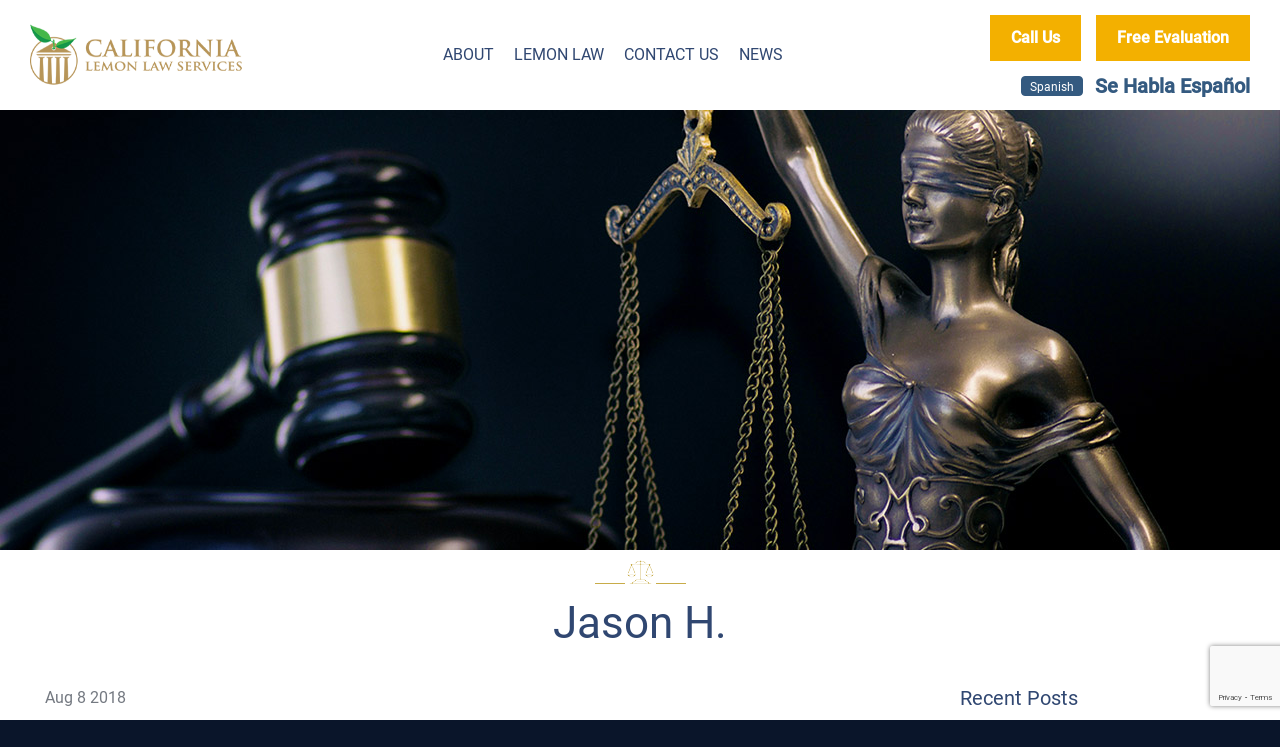

--- FILE ---
content_type: text/html; charset=UTF-8
request_url: https://www.californialemonlawservices.com/testimonials/jason-h/
body_size: 10469
content:
<!DOCTYPE html>
<html>
<head>
	 	
	<!-- Google tag (gtag.js) -->
	<script async src="https://www.googletagmanager.com/gtag/js?id=AW-819867717"></script>
	<script>
	  window.dataLayer = window.dataLayer || [];
	  function gtag(){dataLayer.push(arguments);}
	  gtag('js', new Date());

	  gtag('config', 'AW-819867717');
	</script>
		

<meta http-equiv="content-type" content="text/html; 
charset=UTF-8" />
<meta name="viewport" content="width=device-width, initial-scale=1.0">
<meta name="SKYPE_TOOLBAR" content="SKYPE_TOOLBAR_PARSER_COMPATIBLE" />

<link rel="shortcut icon" href="https://www.californialemonlawservices.com/wp-content/themes/californialemonlaw/images/favicon.ico" type="image/x-icon">
<link rel="icon" href="https://www.californialemonlawservices.com/wp-content/themes/californialemonlaw/images/favicon.ico" type="image/x-icon">

<link media="all" href="https://www.californialemonlawservices.com/wp-content/cache/autoptimize/css/autoptimize_7339b38710c2752308c2c38d68c16d35.css" rel="stylesheet"><title>Jason H. - Lemon Law Attorneys | California Lemon Law Services, a division of JSGM Law, LLP.Lemon Law Attorneys | California Lemon Law Services, a division of JSGM Law, LLP.</title>







		<!-- All in One SEO 4.9.0 - aioseo.com -->
	<meta name="description" content="There are few things worse than spending a lot of money on a new car only to have it spend more time in the shop than with you. After months and months of frustration, I finally decided to look for a lemon law attorney. I ended up hiring Journey Law Group and could not be" />
	<meta name="robots" content="max-image-preview:large" />
	<meta name="google-site-verification" content="r0-R67q_2zCcuMZFN6VHhV-jQUUO8aUliuBakotCp8o" />
	<link rel="canonical" href="https://www.californialemonlawservices.com/testimonials/jason-h/" />
	<meta name="generator" content="All in One SEO (AIOSEO) 4.9.0" />
		<meta property="og:locale" content="en_US" />
		<meta property="og:site_name" content="Lemon Law Attorneys | California Lemon Law Services, a division of JSGM Law, LLP. - Call the Experienced California Lemon Law Attorneys at (844) 501-5003 for a Free Consultation. California Lemon Law Services is a division of JSGM Law, LLP." />
		<meta property="og:type" content="article" />
		<meta property="og:title" content="Jason H. - Lemon Law Attorneys | California Lemon Law Services, a division of JSGM Law, LLP." />
		<meta property="og:description" content="There are few things worse than spending a lot of money on a new car only to have it spend more time in the shop than with you. After months and months of frustration, I finally decided to look for a lemon law attorney. I ended up hiring Journey Law Group and could not be" />
		<meta property="og:url" content="https://www.californialemonlawservices.com/testimonials/jason-h/" />
		<meta property="article:published_time" content="2018-08-08T17:23:33+00:00" />
		<meta property="article:modified_time" content="2018-08-08T17:23:33+00:00" />
		<meta property="article:publisher" content="https://www.facebook.com/californialemonlawservices" />
		<meta name="twitter:card" content="summary_large_image" />
		<meta name="twitter:title" content="Jason H. - Lemon Law Attorneys | California Lemon Law Services, a division of JSGM Law, LLP." />
		<meta name="twitter:description" content="There are few things worse than spending a lot of money on a new car only to have it spend more time in the shop than with you. After months and months of frustration, I finally decided to look for a lemon law attorney. I ended up hiring Journey Law Group and could not be" />
		<script type="application/ld+json" class="aioseo-schema">
			{"@context":"https:\/\/schema.org","@graph":[{"@type":"BreadcrumbList","@id":"https:\/\/www.californialemonlawservices.com\/testimonials\/jason-h\/#breadcrumblist","itemListElement":[{"@type":"ListItem","@id":"https:\/\/www.californialemonlawservices.com#listItem","position":1,"name":"Home","item":"https:\/\/www.californialemonlawservices.com","nextItem":{"@type":"ListItem","@id":"https:\/\/www.californialemonlawservices.com\/testimonials\/jason-h\/#listItem","name":"Jason H."}},{"@type":"ListItem","@id":"https:\/\/www.californialemonlawservices.com\/testimonials\/jason-h\/#listItem","position":2,"name":"Jason H.","previousItem":{"@type":"ListItem","@id":"https:\/\/www.californialemonlawservices.com#listItem","name":"Home"}}]},{"@type":"Organization","@id":"https:\/\/www.californialemonlawservices.com\/#organization","name":"California Lemon Law Services | Lemon Law Attorneys in California","description":"Call the Experienced California Lemon Law Attorneys at (844) 501-5003 for a Free Consultation. California Lemon Law Services is a division of JSGM Law, LLP.","url":"https:\/\/www.californialemonlawservices.com\/","telephone":"+18445015003","logo":{"@type":"ImageObject","url":"https:\/\/www.californialemonlawservices.com\/wp-content\/themes\/californialemonlaw\/images\/logo-new.png","@id":"https:\/\/www.californialemonlawservices.com\/testimonials\/jason-h\/#organizationLogo"},"image":{"@id":"https:\/\/www.californialemonlawservices.com\/testimonials\/jason-h\/#organizationLogo"},"sameAs":["https:\/\/www.facebook.com\/californialemonlawservices","https:\/\/www.instagram.com\/californialemonlawservices\/"]},{"@type":"WebPage","@id":"https:\/\/www.californialemonlawservices.com\/testimonials\/jason-h\/#webpage","url":"https:\/\/www.californialemonlawservices.com\/testimonials\/jason-h\/","name":"Jason H. - Lemon Law Attorneys | California Lemon Law Services, a division of JSGM Law, LLP.","description":"There are few things worse than spending a lot of money on a new car only to have it spend more time in the shop than with you. After months and months of frustration, I finally decided to look for a lemon law attorney. I ended up hiring Journey Law Group and could not be","inLanguage":"en-US","isPartOf":{"@id":"https:\/\/www.californialemonlawservices.com\/#website"},"breadcrumb":{"@id":"https:\/\/www.californialemonlawservices.com\/testimonials\/jason-h\/#breadcrumblist"},"datePublished":"2018-08-08T17:23:33+00:00","dateModified":"2018-08-08T17:23:33+00:00"},{"@type":"WebSite","@id":"https:\/\/www.californialemonlawservices.com\/#website","url":"https:\/\/www.californialemonlawservices.com\/","name":"Lemon Law Attorneys | California Lemon Law Lawyers","alternateName":"California Lemon Law Services","description":"Call the Experienced California Lemon Law Attorneys at (844) 501-5003 for a Free Consultation. California Lemon Law Services is a division of JSGM Law, LLP.","inLanguage":"en-US","publisher":{"@id":"https:\/\/www.californialemonlawservices.com\/#organization"}}]}
		</script>
		<!-- All in One SEO -->


<!-- Google Tag Manager for WordPress by gtm4wp.com -->
<script data-cfasync="false" data-pagespeed-no-defer>
	var gtm4wp_datalayer_name = "dataLayer";
	var dataLayer = dataLayer || [];
</script>
<!-- End Google Tag Manager for WordPress by gtm4wp.com --><link rel="alternate" title="oEmbed (JSON)" type="application/json+oembed" href="https://www.californialemonlawservices.com/wp-json/oembed/1.0/embed?url=https%3A%2F%2Fwww.californialemonlawservices.com%2Ftestimonials%2Fjason-h%2F" />
<link rel="alternate" title="oEmbed (XML)" type="text/xml+oembed" href="https://www.californialemonlawservices.com/wp-json/oembed/1.0/embed?url=https%3A%2F%2Fwww.californialemonlawservices.com%2Ftestimonials%2Fjason-h%2F&#038;format=xml" />
		<!-- This site uses the Google Analytics by ExactMetrics plugin v8.11.1 - Using Analytics tracking - https://www.exactmetrics.com/ -->
							<script src="//www.googletagmanager.com/gtag/js?id=G-XP9XNMEPQN"  data-cfasync="false" data-wpfc-render="false" type="text/javascript" async></script>
			<script data-cfasync="false" data-wpfc-render="false" type="text/javascript">
				var em_version = '8.11.1';
				var em_track_user = true;
				var em_no_track_reason = '';
								var ExactMetricsDefaultLocations = {"page_location":"https:\/\/www.californialemonlawservices.com\/testimonials\/jason-h\/"};
								if ( typeof ExactMetricsPrivacyGuardFilter === 'function' ) {
					var ExactMetricsLocations = (typeof ExactMetricsExcludeQuery === 'object') ? ExactMetricsPrivacyGuardFilter( ExactMetricsExcludeQuery ) : ExactMetricsPrivacyGuardFilter( ExactMetricsDefaultLocations );
				} else {
					var ExactMetricsLocations = (typeof ExactMetricsExcludeQuery === 'object') ? ExactMetricsExcludeQuery : ExactMetricsDefaultLocations;
				}

								var disableStrs = [
										'ga-disable-G-XP9XNMEPQN',
									];

				/* Function to detect opted out users */
				function __gtagTrackerIsOptedOut() {
					for (var index = 0; index < disableStrs.length; index++) {
						if (document.cookie.indexOf(disableStrs[index] + '=true') > -1) {
							return true;
						}
					}

					return false;
				}

				/* Disable tracking if the opt-out cookie exists. */
				if (__gtagTrackerIsOptedOut()) {
					for (var index = 0; index < disableStrs.length; index++) {
						window[disableStrs[index]] = true;
					}
				}

				/* Opt-out function */
				function __gtagTrackerOptout() {
					for (var index = 0; index < disableStrs.length; index++) {
						document.cookie = disableStrs[index] + '=true; expires=Thu, 31 Dec 2099 23:59:59 UTC; path=/';
						window[disableStrs[index]] = true;
					}
				}

				if ('undefined' === typeof gaOptout) {
					function gaOptout() {
						__gtagTrackerOptout();
					}
				}
								window.dataLayer = window.dataLayer || [];

				window.ExactMetricsDualTracker = {
					helpers: {},
					trackers: {},
				};
				if (em_track_user) {
					function __gtagDataLayer() {
						dataLayer.push(arguments);
					}

					function __gtagTracker(type, name, parameters) {
						if (!parameters) {
							parameters = {};
						}

						if (parameters.send_to) {
							__gtagDataLayer.apply(null, arguments);
							return;
						}

						if (type === 'event') {
														parameters.send_to = exactmetrics_frontend.v4_id;
							var hookName = name;
							if (typeof parameters['event_category'] !== 'undefined') {
								hookName = parameters['event_category'] + ':' + name;
							}

							if (typeof ExactMetricsDualTracker.trackers[hookName] !== 'undefined') {
								ExactMetricsDualTracker.trackers[hookName](parameters);
							} else {
								__gtagDataLayer('event', name, parameters);
							}
							
						} else {
							__gtagDataLayer.apply(null, arguments);
						}
					}

					__gtagTracker('js', new Date());
					__gtagTracker('set', {
						'developer_id.dNDMyYj': true,
											});
					if ( ExactMetricsLocations.page_location ) {
						__gtagTracker('set', ExactMetricsLocations);
					}
										__gtagTracker('config', 'G-XP9XNMEPQN', {"forceSSL":"true","link_attribution":"true"} );
										window.gtag = __gtagTracker;										(function () {
						/* https://developers.google.com/analytics/devguides/collection/analyticsjs/ */
						/* ga and __gaTracker compatibility shim. */
						var noopfn = function () {
							return null;
						};
						var newtracker = function () {
							return new Tracker();
						};
						var Tracker = function () {
							return null;
						};
						var p = Tracker.prototype;
						p.get = noopfn;
						p.set = noopfn;
						p.send = function () {
							var args = Array.prototype.slice.call(arguments);
							args.unshift('send');
							__gaTracker.apply(null, args);
						};
						var __gaTracker = function () {
							var len = arguments.length;
							if (len === 0) {
								return;
							}
							var f = arguments[len - 1];
							if (typeof f !== 'object' || f === null || typeof f.hitCallback !== 'function') {
								if ('send' === arguments[0]) {
									var hitConverted, hitObject = false, action;
									if ('event' === arguments[1]) {
										if ('undefined' !== typeof arguments[3]) {
											hitObject = {
												'eventAction': arguments[3],
												'eventCategory': arguments[2],
												'eventLabel': arguments[4],
												'value': arguments[5] ? arguments[5] : 1,
											}
										}
									}
									if ('pageview' === arguments[1]) {
										if ('undefined' !== typeof arguments[2]) {
											hitObject = {
												'eventAction': 'page_view',
												'page_path': arguments[2],
											}
										}
									}
									if (typeof arguments[2] === 'object') {
										hitObject = arguments[2];
									}
									if (typeof arguments[5] === 'object') {
										Object.assign(hitObject, arguments[5]);
									}
									if ('undefined' !== typeof arguments[1].hitType) {
										hitObject = arguments[1];
										if ('pageview' === hitObject.hitType) {
											hitObject.eventAction = 'page_view';
										}
									}
									if (hitObject) {
										action = 'timing' === arguments[1].hitType ? 'timing_complete' : hitObject.eventAction;
										hitConverted = mapArgs(hitObject);
										__gtagTracker('event', action, hitConverted);
									}
								}
								return;
							}

							function mapArgs(args) {
								var arg, hit = {};
								var gaMap = {
									'eventCategory': 'event_category',
									'eventAction': 'event_action',
									'eventLabel': 'event_label',
									'eventValue': 'event_value',
									'nonInteraction': 'non_interaction',
									'timingCategory': 'event_category',
									'timingVar': 'name',
									'timingValue': 'value',
									'timingLabel': 'event_label',
									'page': 'page_path',
									'location': 'page_location',
									'title': 'page_title',
									'referrer' : 'page_referrer',
								};
								for (arg in args) {
																		if (!(!args.hasOwnProperty(arg) || !gaMap.hasOwnProperty(arg))) {
										hit[gaMap[arg]] = args[arg];
									} else {
										hit[arg] = args[arg];
									}
								}
								return hit;
							}

							try {
								f.hitCallback();
							} catch (ex) {
							}
						};
						__gaTracker.create = newtracker;
						__gaTracker.getByName = newtracker;
						__gaTracker.getAll = function () {
							return [];
						};
						__gaTracker.remove = noopfn;
						__gaTracker.loaded = true;
						window['__gaTracker'] = __gaTracker;
					})();
									} else {
										console.log("");
					(function () {
						function __gtagTracker() {
							return null;
						}

						window['__gtagTracker'] = __gtagTracker;
						window['gtag'] = __gtagTracker;
					})();
									}
			</script>
							<!-- / Google Analytics by ExactMetrics -->
		



<script type="text/javascript" src="https://www.californialemonlawservices.com/wp-includes/js/jquery/jquery.min.js?ver=3.7.1" id="jquery-core-js"></script>


<script data-cfasync="false" data-wpfc-render="false" type="text/javascript" id='exactmetrics-frontend-script-js-extra'>/* <![CDATA[ */
var exactmetrics_frontend = {"js_events_tracking":"true","download_extensions":"doc,pdf,ppt,zip,xls,docx,pptx,xlsx","inbound_paths":"[{\"path\":\"\\\/go\\\/\",\"label\":\"affiliate\"},{\"path\":\"\\\/recommend\\\/\",\"label\":\"affiliate\"}]","home_url":"https:\/\/www.californialemonlawservices.com","hash_tracking":"false","v4_id":"G-XP9XNMEPQN"};/* ]]> */
</script>
<link rel="https://api.w.org/" href="https://www.californialemonlawservices.com/wp-json/" /><link rel="EditURI" type="application/rsd+xml" title="RSD" href="https://www.californialemonlawservices.com/xmlrpc.php?rsd" />
<meta name="generator" content="WordPress 6.9" />
<link rel='shortlink' href='https://www.californialemonlawservices.com/?p=20' />

<!-- Google Tag Manager for WordPress by gtm4wp.com -->
<!-- GTM Container placement set to automatic -->
<script data-cfasync="false" data-pagespeed-no-defer type="text/javascript">
	var dataLayer_content = {"pagePostType":"testimonials","pagePostType2":"single-testimonials","pagePostAuthor":"californialemonlawservices_3j0je0"};
	dataLayer.push( dataLayer_content );
</script>
<script data-cfasync="false" data-pagespeed-no-defer type="text/javascript">
(function(w,d,s,l,i){w[l]=w[l]||[];w[l].push({'gtm.start':
new Date().getTime(),event:'gtm.js'});var f=d.getElementsByTagName(s)[0],
j=d.createElement(s),dl=l!='dataLayer'?'&l='+l:'';j.async=true;j.src=
'//www.googletagmanager.com/gtm.js?id='+i+dl;f.parentNode.insertBefore(j,f);
})(window,document,'script','dataLayer','GTM-5SQPR39G');
</script>
<!-- End Google Tag Manager for WordPress by gtm4wp.com -->


<script src="https://www.google.com/recaptcha/api.js?render=6Lc3kpIqAAAAAK3R0Akl-zg5ElgST8GL90k4KcUy"></script>
<script type="text/javascript">
jQuery(document).ready(function($) {
	jQuery('form.validate').each(function() {
        jQuery(this).validate({
            errorElement: "em",
			highlight: function(element, errorClass, validClass) {
				$(element).addClass(errorClass).removeClass(validClass);
				$(element.form).find("label[for=" + element.id + "]")
				  .addClass(errorClass);
			},
			unhighlight: function(element, errorClass, validClass) {
				$(element).removeClass(errorClass).addClass(validClass);
				$(element.form).find("label[for=" + element.id + "]")
				  .removeClass(errorClass);
			},
			invalidHandler: function(event, validator){
				//console.log('validation fail');
			},
			submitHandler: function(form){
				//console.log('submit disabled');
				//jQuery('.btn-submit').attr("disabled", true);
				//$(form).submit();
				//form.submit(); //if too many recursions
				if (!this.beenSubmitted) {
					this.beenSubmitted = true;
					grecaptcha.ready(function() {
						grecaptcha.execute('6Lc3kpIqAAAAAK3R0Akl-zg5ElgST8GL90k4KcUy', {action: 'submit'}).then(function(token) {
							document.getElementById('g-recaptcha-response').value = token;
							form.submit();
						});
					});
				}
			}

        });
    });		
});
</script>

<!-- Facebook Pixel Code -->
<script>
!function(f,b,e,v,n,t,s)
{if(f.fbq)return;n=f.fbq=function(){n.callMethod?
n.callMethod.apply(n,arguments):n.queue.push(arguments)};
if(!f._fbq)f._fbq=n;n.push=n;n.loaded=!0;n.version='2.0';
n.queue=[];t=b.createElement(e);t.async=!0;
t.src=v;s=b.getElementsByTagName(e)[0];
s.parentNode.insertBefore(t,s)}(window,document,'script',
'https://connect.facebook.net/en_US/fbevents.js');
 fbq('init', '1227131194157160'); 
fbq('track', 'PageView');
</script>
<noscript>
 <img height="1" width="1" 
src="https://www.facebook.com/tr?id=1227131194157160&ev=PageView
&noscript=1"/>
</noscript>
<!-- End Facebook Pixel Code -->
</head>

<body class="wp-singular testimonials-template-default single single-testimonials postid-20 wp-theme-californialemonlaw">

<div class="wrapper fixed eng">
	
	<div class="header">
		<div class="header-inner center">	
			<div class="hb h-left">
				<a class="logo" href="https://www.californialemonlawservices.com/">					
					<noscript><img class="responsive" src="https://www.californialemonlawservices.com/wp-content/themes/californialemonlaw/images/logo-new.png"></noscript><img class="lazyload responsive" src='data:image/svg+xml,%3Csvg%20xmlns=%22http://www.w3.org/2000/svg%22%20viewBox=%220%200%20210%20140%22%3E%3C/svg%3E' data-src="https://www.californialemonlawservices.com/wp-content/themes/californialemonlaw/images/logo-new.png">
				</a>
				
				<div class="mobile-icons">
					<a class="phone-ico" href="tel: (844) 501-5003"><span class="fa fa-phone-square-alt"></span></a>
					<div class="menu-icon header-ico">
						<noscript><img class="responsive" src="https://www.californialemonlawservices.com/wp-content/themes/californialemonlaw/images/menu-ico.jpg"></noscript><img class="lazyload responsive" src='data:image/svg+xml,%3Csvg%20xmlns=%22http://www.w3.org/2000/svg%22%20viewBox=%220%200%20210%20140%22%3E%3C/svg%3E' data-src="https://www.californialemonlawservices.com/wp-content/themes/californialemonlaw/images/menu-ico.jpg">
					</div>
				</div>
				
			</div>
			
			
			<div class="hb h-middle">
				<ul class="menu">					
					<li><a href="https://www.californialemonlawservices.com/about-us/">About</a></li>
					<li><a href="https://www.californialemonlawservices.com/lemon-law/">Lemon Law</a></li>
										<li><a href="https://www.californialemonlawservices.com/contact-us/">Contact Us</a></li>				
					<li><a href="https://www.californialemonlawservices.com/news/">News</a></li>
									</ul>
			</div>
			
			
			<div class="hb h-right">
				<div class="h-right-btns">
					<div class="h-right-btns-top">
						<a class="cm-btn btn-orange call-text call-event-eng" href="tel: (844) 501-5003">
							Call  Us				
						</a>
						<a class="cm-btn btn-orange free-eval-btn" href="https://www.californialemonlawservices.com/free-evaluation/">Free Evaluation</a>
					</div>
					<div class="h-right-btns-btm lang-switch">						
						<a class="lang-switch-wrap" href="https://www.espanol.californialemonlawservices.com"><div class="btn-switch">Spanish</div><div class="lang spa">Se Habla Español</div></a>			
					</div>						
				</div>
				
				<div class="h-right-menu">
					<div class="menu-icon header-ico">
						<noscript><img class="responsive" src="https://www.californialemonlawservices.com/wp-content/themes/californialemonlaw/images/menu-ico.jpg"></noscript><img class="lazyload responsive" src='data:image/svg+xml,%3Csvg%20xmlns=%22http://www.w3.org/2000/svg%22%20viewBox=%220%200%20210%20140%22%3E%3C/svg%3E' data-src="https://www.californialemonlawservices.com/wp-content/themes/californialemonlaw/images/menu-ico.jpg">
					</div>
				</div>			
			</div>
			
		</div>
	</div><!--header end-->
	
		
		
	<div class="menu-slide-overlay"></div>
	<div class="menu-slide">		
		<div class="menu-slide-cont animate">
			<div class="slide-header">
				<a class="menu-slide-logo" href="https://www.californialemonlawservices.com/"><noscript><img class="responsive" src="https://www.californialemonlawservices.com/wp-content/themes/californialemonlaw/images/logo-new.png"></noscript><img class="lazyload responsive" src='data:image/svg+xml,%3Csvg%20xmlns=%22http://www.w3.org/2000/svg%22%20viewBox=%220%200%20210%20140%22%3E%3C/svg%3E' data-src="https://www.californialemonlawservices.com/wp-content/themes/californialemonlaw/images/logo-new.png"></a>
				<span class="slide-close fa fa-times"></span>
			</div>
			
					 <ul class="slide-menu">
				 <li><a href="https://www.californialemonlawservices.com/free-evaluation/">Free Evaluation</a></li>
				<li><a href="https://www.californialemonlawservices.com/about-us/">About</a></li>
				<li><a href="https://www.californialemonlawservices.com/about-lemon-law/">About Lemon law</a></li>
				<!--<li><a href="https://www.californialemonlawservices.com/practice-area">Practice Areas</a></li>-->
				<li><a href="https://www.californialemonlawservices.com/lemon-law/">Lemon Law</a></li>
								
				<li><a href="https://www.californialemonlawservices.com/news/">News</a></li>
				<li><a href="https://www.californialemonlawservices.com/privacy-policy/">Privacy Policy</a></li>
				<li><a href="https://www.californialemonlawservices.com/contact-us/">Contact Us</a></li>
																
			</ul>
							
		</div>
	</div>	

<div class="page-banner">
	<div class="center">
		</div>	
</div>		
				
	<div id="container" >
		<div class="center clearfix" >			
			
			<h1 class="page-header">Jason H.</h1>
			
			<div id="content" class="content col-md-9 col-sm-8 col-xs-12" >
				
								
				<div class="post-meta">				
					<!--<span class="author"></span>-->
					
					<!--<span class="meta-sep">-</span>-->
					
					<span class="month">Aug</span>
					<span class="day">8</span>
					<span class="year">2018</span>					
						
				</div>
				
				<div class="">
					
					<p>There are few things worse than spending a lot of money on a new car only to have it spend more time in the shop than with you. After months and months of frustration, I finally decided to look for a lemon law attorney. I ended up hiring Journey Law Group and could not be happier. Guy has obviously been doing this for a while because he was able to answer all of my questions and predict how the process would end. My car was repurchased and I got my money back. I highly recommend using Journey Law Group if you are having problems with your car.</p>
					
										
					<br />
					<div id="fb-root"></div>
					<script>(function(d, s, id) {
					  var js, fjs = d.getElementsByTagName(s)[0];
					  if (d.getElementById(id)) {return;}
					  js = d.createElement(s); js.id = id;
					  js.src = "//connect.facebook.net/en_US/all.js#xfbml=1";
					  fjs.parentNode.insertBefore(js, fjs);
					}(document, 'script', 'facebook-jssdk'));</script>
					
					<div class="fb-comments" data-href="https://www.californialemonlawservices.com/testimonials/jason-h/" data-num-posts="5" data-width="100%"></div>

										
				</div>							
			</div>
			
			<div id="sidebar" class="sidebar col-md-3 col-sm-4 col-xs-12">
							
			<div id="sidebar-widget" role="complementary">
				
				
		<div class="main-box">
		<h3 class=""><span class="label label-primary">Recent Posts</span></h3>
		<ul>
											<li>
					<a href="https://www.californialemonlawservices.com/what-costs-can-you-recover-in-a-lemon-law-claim/">What Costs Can You Recover in a Lemon Law Claim? </a>
									</li>
											<li>
					<a href="https://www.californialemonlawservices.com/how-long-does-a-lemon-law-case-take-in-california-from-first-repair-to-settlement-or-buy-back/">How Long Does a Lemon Law Case Take in California? — From First Repair to Settlement or Buy-Back</a>
									</li>
											<li>
					<a href="https://www.californialemonlawservices.com/mistakes-to-avoid-during-a-lemon-law-claim-how-to-protect-your-rights-repair-records-loaner-cars-communication-with-dealer-etc/">Mistakes to Avoid During a Lemon-Law Claim: How to Protect Your Rights (Repair Records, Loaner Cars, Communication with Dealer, etc.)</a>
									</li>
											<li>
					<a href="https://www.californialemonlawservices.com/does-california-lemon-law-apply-to-used-cars-or-certified-pre-owned-vehicles-2025-update/">Does California Lemon Law Apply to Used Cars or Certified Pre-Owned Vehicles? (2025 Update)</a>
									</li>
											<li>
					<a href="https://www.californialemonlawservices.com/can-i-file-a-california-lemon-law-claim-if-i-bought-my-car-out-of-state/">Can I File a California Lemon Law Claim If I Bought My Car Out of State?</a>
									</li>
					</ul>

		</div><div class="main-box"><h3 class=""><span class="label label-primary">Categories</span></h3>
			<ul>
					<li class="cat-item cat-item-2"><a href="https://www.californialemonlawservices.com/category/new-blog/">New &amp; Blog</a>
</li>
	<li class="cat-item cat-item-4"><a href="https://www.californialemonlawservices.com/category/popular-post/">Popular Post</a>
</li>
	<li class="cat-item cat-item-1"><a href="https://www.californialemonlawservices.com/category/uncategorized/">Uncategorized</a>
</li>
	<li class="cat-item cat-item-3"><a href="https://www.californialemonlawservices.com/category/upcoming-events/">Upcoming Events</a>
</li>
			</ul>

			</div>				
			</div><!-- #secondary .widget-area -->

		
			
			
				
			</div>
			
		</div>
	</div>


</div><!--wraper end-->	

<div class="badges">
	<div class="center clearfix">
		<div class="badge-box">
			<a href="https://www.yelp.com/biz/california-lemon-law-services-a-division-of-journey-law-group-los-angeles-2" target="_blank">
				<noscript><img class="cBadge" src="https://www.californialemonlawservices.com/wp-content/themes/californialemonlaw/images/badgeY.jpg"></noscript><img class="lazyload cBadge" src='data:image/svg+xml,%3Csvg%20xmlns=%22http://www.w3.org/2000/svg%22%20viewBox=%220%200%20210%20140%22%3E%3C/svg%3E' data-src="https://www.californialemonlawservices.com/wp-content/themes/californialemonlaw/images/badgeY.jpg">
			</a>
		</div>
		<!-- <div class="badge-box">
			<a href="https://whoswhopr.com/2019/06/top-attorney-guy-mizrahi/" target="_blank">	
				<noscript><img class="cBadge badge-margin" src="https://www.californialemonlawservices.com/wp-content/themes/californialemonlaw/images/badge1.jpg"></noscript><img class="lazyload cBadge badge-margin" src='data:image/svg+xml,%3Csvg%20xmlns=%22http://www.w3.org/2000/svg%22%20viewBox=%220%200%20210%20140%22%3E%3C/svg%3E' data-src="https://www.californialemonlawservices.com/wp-content/themes/californialemonlaw/images/badge1.jpg">
			</a>
		</div> -->
		<div class="badge-box">
			<a href="javascript:void(0)">	
				<noscript><img class="cBadge badge-margin" src="https://www.californialemonlawservices.com/wp-content/themes/californialemonlaw/images/badgeSL.jpg"></noscript><img class="lazyload cBadge badge-margin" src='data:image/svg+xml,%3Csvg%20xmlns=%22http://www.w3.org/2000/svg%22%20viewBox=%220%200%20210%20140%22%3E%3C/svg%3E' data-src="https://www.californialemonlawservices.com/wp-content/themes/californialemonlaw/images/badgeSL.jpg">
			</a>
		</div>
		<div class="badge-box">
			<a href="https://www.google.com/search?q=california+lemon+law+services&oq=california+lemon+law+services&aqs=chrome.0.35i39j69i60l3j69i57.10136j0j9&sourceid=chrome&ie=UTF-8#lrd=0x80c2bbbb1df38475:0x4454fe498bceb350,1,,," target="_blank">
				<noscript><img class="cBadge" src="https://www.californialemonlawservices.com/wp-content/themes/californialemonlaw/images/badgeG.jpg"></noscript><img class="lazyload cBadge" src='data:image/svg+xml,%3Csvg%20xmlns=%22http://www.w3.org/2000/svg%22%20viewBox=%220%200%20210%20140%22%3E%3C/svg%3E' data-src="https://www.californialemonlawservices.com/wp-content/themes/californialemonlaw/images/badgeG.jpg">
			</a>
		</div>
		<div class="badge-box">
			<a rel="me" target="_blank" href="https://www.avvo.com/attorneys/90211-ca-guy-mizrahi-223963.html"><svg class="avvo-badge" id="js-avvo-badge-client-choice-2025" style="enable-background:new 0 0 273.75 199.375; height: 120px; width: 155px;" version="1.1" viewbox="0 0 273.75 199.375" x="0px" xml:space="preserve" xmlns="http://www.w3.org/2000/svg" xmlns:xlink="http://www.w3.org/1999/xlink" y="0px"><g><g><g><polygon class="st0" points="81.928,159.03 0.749,159.03 19.764,141.741 0.749,124.233 81.928,124.233"></polygon><polygon class="st1" points="81.944,159.019 31.932,144.413 31.932,109.616 81.944,124.221"></polygon></g><g><polygon class="st2" points="191.967,159.03 273.146,159.03 254.132,141.741 273.146,124.233 191.967,124.233"></polygon><polygon class="st0" points="191.967,159.03 273.146,159.03 254.132,141.741 273.146,124.233 191.967,124.233"></polygon><polygon class="st1" points="191.951,159.019 241.962,144.413 241.962,109.616 191.951,124.221"></polygon></g></g><g><rect class="st3" height="191" width="169" x="52.448" y="4.201"></rect><path class="st2" d="M217.448,8.201v183h-161v-183H217.448 M225.448,0.201h-8h-161h-8v8v183v8h8h161h8v-8v-183V0.201 L225.448,0.201z"></path></g><rect class="st2" height="34.841" width="210.276" x="31.81" y="109.594"></rect><text class="st3 st10 st12" x="50%" y="133" style="font-size: 14px !important;">Guy Mizrahi</text><g><g><g><path class="st5" d="M187.036,164.922c0-0.264,0.2-0.428,0.6-0.492l5.377-0.782l2.41-3.874c0.136-0.293,0.311-0.44,0.525-0.44 c0.214,0,0.389,0.147,0.525,0.44l2.41,3.874l5.377,0.782c0.4,0.064,0.6,0.228,0.6,0.492c0,0.158-0.093,0.329-0.278,0.515 l-3.888,3.792l0.921,5.356c0.007,0.05,0.01,0.122,0.01,0.214c0,0.149-0.038,0.276-0.112,0.38 c-0.075,0.103-0.184,0.156-0.327,0.156c-0.136,0-0.279-0.043-0.428-0.129l-4.809-2.527l-4.809,2.527 c-0.158,0.086-0.3,0.129-0.428,0.129c-0.15,0-0.263-0.053-0.337-0.156c-0.075-0.104-0.113-0.231-0.113-0.38 c0-0.043,0.007-0.115,0.022-0.214l0.921-5.356l-3.899-3.792C187.125,165.244,187.036,165.072,187.036,164.922z"></path></g></g><g><g><path class="st5" d="M157.536,164.922c0-0.264,0.2-0.428,0.6-0.492l5.377-0.782l2.41-3.874c0.136-0.293,0.311-0.44,0.525-0.44 c0.214,0,0.389,0.147,0.525,0.44l2.41,3.874l5.377,0.782c0.4,0.064,0.6,0.228,0.6,0.492c0,0.158-0.093,0.329-0.278,0.515 l-3.888,3.792l0.921,5.356c0.007,0.05,0.01,0.122,0.01,0.214c0,0.149-0.038,0.276-0.112,0.38 c-0.075,0.103-0.184,0.156-0.327,0.156c-0.136,0-0.279-0.043-0.428-0.129l-4.809-2.527l-4.809,2.527 c-0.158,0.086-0.3,0.129-0.428,0.129c-0.15,0-0.263-0.053-0.337-0.156c-0.075-0.104-0.113-0.231-0.113-0.38 c0-0.043,0.007-0.115,0.022-0.214l0.921-5.356l-3.899-3.792C157.625,165.244,157.536,165.072,157.536,164.922z"></path></g></g><g><g><path class="st5" d="M128.036,164.922c0-0.264,0.2-0.428,0.6-0.492l5.377-0.782l2.41-3.874c0.136-0.293,0.311-0.44,0.525-0.44 c0.214,0,0.389,0.147,0.525,0.44l2.41,3.874l5.377,0.782c0.4,0.064,0.6,0.228,0.6,0.492c0,0.158-0.093,0.329-0.278,0.515 l-3.888,3.792l0.921,5.356c0.007,0.05,0.01,0.122,0.01,0.214c0,0.149-0.038,0.276-0.112,0.38 c-0.075,0.103-0.184,0.156-0.327,0.156c-0.136,0-0.279-0.043-0.428-0.129l-4.809-2.527l-4.809,2.527 c-0.158,0.086-0.3,0.129-0.428,0.129c-0.15,0-0.263-0.053-0.337-0.156c-0.075-0.104-0.113-0.231-0.113-0.38 c0-0.043,0.007-0.115,0.022-0.214l0.921-5.356l-3.899-3.792C128.125,165.244,128.036,165.072,128.036,164.922z"></path></g></g><g><g><path class="st5" d="M98.536,164.922c0-0.264,0.2-0.428,0.6-0.492l5.377-0.782l2.41-3.874c0.136-0.293,0.311-0.44,0.525-0.44 c0.214,0,0.389,0.147,0.525,0.44l2.41,3.874l5.377,0.782c0.4,0.064,0.6,0.228,0.6,0.492c0,0.158-0.093,0.329-0.278,0.515 l-3.888,3.792l0.921,5.356c0.007,0.05,0.01,0.122,0.01,0.214c0,0.149-0.038,0.276-0.112,0.38 c-0.075,0.103-0.184,0.156-0.327,0.156c-0.136,0-0.279-0.043-0.428-0.129l-4.809-2.527l-4.809,2.527 c-0.158,0.086-0.3,0.129-0.428,0.129c-0.15,0-0.263-0.053-0.338-0.156c-0.075-0.104-0.113-0.231-0.113-0.38 c0-0.043,0.007-0.115,0.022-0.214l0.921-5.356l-3.899-3.792C98.625,165.244,98.536,165.072,98.536,164.922z"></path></g></g><g><g><path class="st5" d="M69.036,164.922c0-0.264,0.2-0.428,0.6-0.492l5.377-0.782l2.41-3.874c0.136-0.293,0.311-0.44,0.525-0.44 c0.214,0,0.389,0.147,0.525,0.44l2.41,3.874l5.377,0.782c0.4,0.064,0.6,0.228,0.6,0.492c0,0.158-0.093,0.329-0.278,0.515 l-3.888,3.792l0.921,5.356c0.007,0.05,0.01,0.122,0.01,0.214c0,0.149-0.038,0.276-0.112,0.38 c-0.075,0.103-0.184,0.156-0.327,0.156c-0.136,0-0.279-0.043-0.428-0.129l-4.809-2.527l-4.809,2.527 c-0.158,0.086-0.3,0.129-0.428,0.129c-0.15,0-0.263-0.053-0.338-0.156c-0.075-0.104-0.113-0.231-0.113-0.38 c0-0.043,0.007-0.115,0.022-0.214l0.921-5.356l-3.899-3.792C69.125,165.244,69.036,165.072,69.036,164.922z"></path></g></g></g><g><path class="st2" d="M157.565,34.975c3.209,0,5.847-2.572,5.847-5.803c0-3.253-2.638-5.825-5.847-5.825 c-3.231,0-5.868,2.572-5.868,5.825C151.696,32.403,154.334,34.975,157.565,34.975 M129.694,34.931 c5.122,0,9.034-6.33,9.298-11.408h-3.781c-0.418,3.275-1.472,5.605-2.858,6.77c-0.11,0.11-0.176,0.044-0.176-0.044l-0.505-6.726 h-3.715l0.989,10.837C128.991,34.799,129.342,34.931,129.694,34.931 M141.981,34.931c5.121,0,9.034-6.33,9.297-11.408h-3.78 c-0.418,3.275-1.473,5.605-2.858,6.77c-0.11,0.11-0.176,0.044-0.176-0.044l-0.505-6.726h-3.715l0.989,10.837 C141.278,34.799,141.629,34.931,141.981,34.931 M121.342,24.556c0.11-0.11,0.219-0.088,0.219,0.044l0.33,4.418h-4.265 C118.902,27.084,120.242,25.501,121.342,24.556 M157.543,31.634c-1.297,0-2.352-1.055-2.352-2.462 c0-1.407,1.056-2.484,2.352-2.484c1.297,0,2.374,1.077,2.374,2.484C159.917,30.579,158.84,31.634,157.543,31.634 M122.331,34.865 h4.088l-1.275-14.419c-0.044-0.593-0.484-0.769-1.231-0.682c-5.056,0.616-11.298,9.012-13.43,15.101h4.11 c0.33-0.879,0.725-1.758,1.165-2.594h6.374L122.331,34.865z"></path></g><text transform="matrix(1 0 0 1 65.8555 66.2344)"><tspan class="st6 st7 st8 st9 st12" x="71" y="0">Clients’ Choice</tspan><tspan class="st6 st7 st8 st9 st12 js-avvo-badge-year" x="71" y="28">Award 2025</tspan></text></g></svg></a>
		</div>
	</div>
</div>
	
<div class="footer">
	<div class="center animate">	
		<div class="row clearfix">
			
			<div class="ft-col">
				<div class="ft-col-inner">
					<a href="https://www.californialemonlawservices.com/"><noscript><img class="ft-logo-1" src="https://www.californialemonlawservices.com/wp-content/themes/californialemonlaw/images/logo-sm.png"></noscript><img class="lazyload ft-logo-1" src='data:image/svg+xml,%3Csvg%20xmlns=%22http://www.w3.org/2000/svg%22%20viewBox=%220%200%20210%20140%22%3E%3C/svg%3E' data-src="https://www.californialemonlawservices.com/wp-content/themes/californialemonlaw/images/logo-sm.png"></a>
					<p style="margin-bottom: 15px;">California Lemon Law Services is a division of JSGM Law LLP. It is not just another fancy, faceless website run by an unknown individual or group.</p>
					<a href="https://www.californialemonlawservices.com/"><noscript><img class="ft-logo-2" style="max-width: 220px;" src="https://www.californialemonlawservices.com/wp-content/themes/californialemonlaw/images/logo-jsgm.png"></noscript><img class="lazyload ft-logo-2" style="max-width: 220px;" src='data:image/svg+xml,%3Csvg%20xmlns=%22http://www.w3.org/2000/svg%22%20viewBox=%220%200%20210%20140%22%3E%3C/svg%3E' data-src="https://www.californialemonlawservices.com/wp-content/themes/californialemonlaw/images/logo-jsgm.png"></a>
				</div>
			</div>
			
						<div class="ft-col">
				<div class="ft-col-inner">
					<h3>Latest news</h3>
					
											
		<div>
		<h2 class="widgettitle">Recent Posts</h2>

		<ul>
											<li>
					<a href="https://www.californialemonlawservices.com/what-costs-can-you-recover-in-a-lemon-law-claim/">What Costs Can You Recover in a Lemon Law Claim? </a>
									</li>
											<li>
					<a href="https://www.californialemonlawservices.com/how-long-does-a-lemon-law-case-take-in-california-from-first-repair-to-settlement-or-buy-back/">How Long Does a Lemon Law Case Take in California? — From First Repair to Settlement or Buy-Back</a>
									</li>
											<li>
					<a href="https://www.californialemonlawservices.com/mistakes-to-avoid-during-a-lemon-law-claim-how-to-protect-your-rights-repair-records-loaner-cars-communication-with-dealer-etc/">Mistakes to Avoid During a Lemon-Law Claim: How to Protect Your Rights (Repair Records, Loaner Cars, Communication with Dealer, etc.)</a>
									</li>
											<li>
					<a href="https://www.californialemonlawservices.com/does-california-lemon-law-apply-to-used-cars-or-certified-pre-owned-vehicles-2025-update/">Does California Lemon Law Apply to Used Cars or Certified Pre-Owned Vehicles? (2025 Update)</a>
									</li>
					</ul>

		</div>										<!--<ul>            
						<li><a href="">Recent Firm Cases</a></li>			 
						<li><a href="">2015 Honda CR-V Vibration</a></li>			 
						<li><a href="">2014 Jeep Grand Cherokee</a></li>			 
						<li><a href="">Volkswagen Diesel Litigation</a></li>
					</ul>-->					
					
				</div>
			</div>
						
			<div class="ft-col">
				<div class="ft-col-inner">
					<h3>Contact us</h3>
					
					<ul class="contact_info">
						<li><a href="javascript:void(0)">8383&nbsp;Wilshire&nbsp;Blvd Suite&nbsp;970, Beverly&nbsp;Hills, CA&nbsp;90211</a></li>
						<li><a href="tel:8445015003">Call Us : (844) 501-5003</a></li>
						<li><a href="mailto:info@jsgmlaw.com">Email : info@jsgmlaw.com</a></li>
					</ul>
					
				</div>
			</div>
			
			<div class="ft-col">
				<div class="ft-col-inner">
					<h3>Location</h3>
					<a href="https://goo.gl/maps/6Bc1yooJcvepJPrx5"><noscript><img class="responsive" src="https://www.californialemonlawservices.com/wp-content/themes/californialemonlaw/images/map-pc-2.jpg"></noscript><img class="lazyload responsive" src='data:image/svg+xml,%3Csvg%20xmlns=%22http://www.w3.org/2000/svg%22%20viewBox=%220%200%20210%20140%22%3E%3C/svg%3E' data-src="https://www.californialemonlawservices.com/wp-content/themes/californialemonlaw/images/map-pc-2.jpg"></a>
				</div>
			</div>
			
		</div>	
	</div>
	
	<!--Dynamic copyright area-->		
	<div class="copy">
						
			&copy; Copyright California Lemon Law Services 2026.					
							
	</div>
	
</div>



<script>(function(w,d,t,r,u){var f,n,i;w[u]=w[u]||[],f=function(){var o={ti:"33001205"};o.q=w[u],w[u]=new UET(o),w[u].push("pageLoad")},n=d.createElement(t),n.src=r,n.async=1,n.onload=n.onreadystatechange=function(){var s=this.readyState;s&&s!=="loaded"&&s!=="complete"||(f(),n.onload=n.onreadystatechange=null)},i=d.getElementsByTagName(t)[0],i.parentNode.insertBefore(n,i)})(window,document,"script","//bat.bing.com/bat.js","uetq");</script>



	<script>
  window.addEventListener('load', function() {
    /* english form  */
    if (window.location.href.includes('www.californialemonlawservices.com/thank-you')) {
      gtag('event', 'conversion', {
        'send_to': 'AW-819867717/3eb4CIHo1IIYEMXg-IYD'
      });
    }
  });

</script>

<script type="speculationrules">
{"prefetch":[{"source":"document","where":{"and":[{"href_matches":"/*"},{"not":{"href_matches":["/wp-*.php","/wp-admin/*","/wp-content/uploads/*","/wp-content/*","/wp-content/plugins/*","/wp-content/themes/californialemonlaw/*","/*\\?(.+)"]}},{"not":{"selector_matches":"a[rel~=\"nofollow\"]"}},{"not":{"selector_matches":".no-prefetch, .no-prefetch a"}}]},"eagerness":"conservative"}]}
</script>
<noscript><style>.lazyload{display:none;}</style></noscript><script data-noptimize="1">window.lazySizesConfig=window.lazySizesConfig||{};window.lazySizesConfig.loadMode=1;</script><script async data-noptimize="1" src='https://www.californialemonlawservices.com/wp-content/plugins/autoptimize/classes/external/js/lazysizes.min.js?ao_version=3.1.13'></script><script type="module"  src="https://www.californialemonlawservices.com/wp-content/plugins/all-in-one-seo-pack/dist/Lite/assets/table-of-contents.95d0dfce.js?ver=4.9.0" id="aioseo/js/src/vue/standalone/blocks/table-of-contents/frontend.js-js"></script>
<script defer src="https://www.californialemonlawservices.com/wp-content/cache/autoptimize/js/autoptimize_51d65bd766199d2ca78fb8e7f6e5c44c.js"></script></body>
</html>

--- FILE ---
content_type: text/html; charset=utf-8
request_url: https://www.google.com/recaptcha/api2/anchor?ar=1&k=6Lc3kpIqAAAAAK3R0Akl-zg5ElgST8GL90k4KcUy&co=aHR0cHM6Ly93d3cuY2FsaWZvcm5pYWxlbW9ubGF3c2VydmljZXMuY29tOjQ0Mw..&hl=en&v=PoyoqOPhxBO7pBk68S4YbpHZ&size=invisible&anchor-ms=20000&execute-ms=30000&cb=nnu0aiju88m9
body_size: 48548
content:
<!DOCTYPE HTML><html dir="ltr" lang="en"><head><meta http-equiv="Content-Type" content="text/html; charset=UTF-8">
<meta http-equiv="X-UA-Compatible" content="IE=edge">
<title>reCAPTCHA</title>
<style type="text/css">
/* cyrillic-ext */
@font-face {
  font-family: 'Roboto';
  font-style: normal;
  font-weight: 400;
  font-stretch: 100%;
  src: url(//fonts.gstatic.com/s/roboto/v48/KFO7CnqEu92Fr1ME7kSn66aGLdTylUAMa3GUBHMdazTgWw.woff2) format('woff2');
  unicode-range: U+0460-052F, U+1C80-1C8A, U+20B4, U+2DE0-2DFF, U+A640-A69F, U+FE2E-FE2F;
}
/* cyrillic */
@font-face {
  font-family: 'Roboto';
  font-style: normal;
  font-weight: 400;
  font-stretch: 100%;
  src: url(//fonts.gstatic.com/s/roboto/v48/KFO7CnqEu92Fr1ME7kSn66aGLdTylUAMa3iUBHMdazTgWw.woff2) format('woff2');
  unicode-range: U+0301, U+0400-045F, U+0490-0491, U+04B0-04B1, U+2116;
}
/* greek-ext */
@font-face {
  font-family: 'Roboto';
  font-style: normal;
  font-weight: 400;
  font-stretch: 100%;
  src: url(//fonts.gstatic.com/s/roboto/v48/KFO7CnqEu92Fr1ME7kSn66aGLdTylUAMa3CUBHMdazTgWw.woff2) format('woff2');
  unicode-range: U+1F00-1FFF;
}
/* greek */
@font-face {
  font-family: 'Roboto';
  font-style: normal;
  font-weight: 400;
  font-stretch: 100%;
  src: url(//fonts.gstatic.com/s/roboto/v48/KFO7CnqEu92Fr1ME7kSn66aGLdTylUAMa3-UBHMdazTgWw.woff2) format('woff2');
  unicode-range: U+0370-0377, U+037A-037F, U+0384-038A, U+038C, U+038E-03A1, U+03A3-03FF;
}
/* math */
@font-face {
  font-family: 'Roboto';
  font-style: normal;
  font-weight: 400;
  font-stretch: 100%;
  src: url(//fonts.gstatic.com/s/roboto/v48/KFO7CnqEu92Fr1ME7kSn66aGLdTylUAMawCUBHMdazTgWw.woff2) format('woff2');
  unicode-range: U+0302-0303, U+0305, U+0307-0308, U+0310, U+0312, U+0315, U+031A, U+0326-0327, U+032C, U+032F-0330, U+0332-0333, U+0338, U+033A, U+0346, U+034D, U+0391-03A1, U+03A3-03A9, U+03B1-03C9, U+03D1, U+03D5-03D6, U+03F0-03F1, U+03F4-03F5, U+2016-2017, U+2034-2038, U+203C, U+2040, U+2043, U+2047, U+2050, U+2057, U+205F, U+2070-2071, U+2074-208E, U+2090-209C, U+20D0-20DC, U+20E1, U+20E5-20EF, U+2100-2112, U+2114-2115, U+2117-2121, U+2123-214F, U+2190, U+2192, U+2194-21AE, U+21B0-21E5, U+21F1-21F2, U+21F4-2211, U+2213-2214, U+2216-22FF, U+2308-230B, U+2310, U+2319, U+231C-2321, U+2336-237A, U+237C, U+2395, U+239B-23B7, U+23D0, U+23DC-23E1, U+2474-2475, U+25AF, U+25B3, U+25B7, U+25BD, U+25C1, U+25CA, U+25CC, U+25FB, U+266D-266F, U+27C0-27FF, U+2900-2AFF, U+2B0E-2B11, U+2B30-2B4C, U+2BFE, U+3030, U+FF5B, U+FF5D, U+1D400-1D7FF, U+1EE00-1EEFF;
}
/* symbols */
@font-face {
  font-family: 'Roboto';
  font-style: normal;
  font-weight: 400;
  font-stretch: 100%;
  src: url(//fonts.gstatic.com/s/roboto/v48/KFO7CnqEu92Fr1ME7kSn66aGLdTylUAMaxKUBHMdazTgWw.woff2) format('woff2');
  unicode-range: U+0001-000C, U+000E-001F, U+007F-009F, U+20DD-20E0, U+20E2-20E4, U+2150-218F, U+2190, U+2192, U+2194-2199, U+21AF, U+21E6-21F0, U+21F3, U+2218-2219, U+2299, U+22C4-22C6, U+2300-243F, U+2440-244A, U+2460-24FF, U+25A0-27BF, U+2800-28FF, U+2921-2922, U+2981, U+29BF, U+29EB, U+2B00-2BFF, U+4DC0-4DFF, U+FFF9-FFFB, U+10140-1018E, U+10190-1019C, U+101A0, U+101D0-101FD, U+102E0-102FB, U+10E60-10E7E, U+1D2C0-1D2D3, U+1D2E0-1D37F, U+1F000-1F0FF, U+1F100-1F1AD, U+1F1E6-1F1FF, U+1F30D-1F30F, U+1F315, U+1F31C, U+1F31E, U+1F320-1F32C, U+1F336, U+1F378, U+1F37D, U+1F382, U+1F393-1F39F, U+1F3A7-1F3A8, U+1F3AC-1F3AF, U+1F3C2, U+1F3C4-1F3C6, U+1F3CA-1F3CE, U+1F3D4-1F3E0, U+1F3ED, U+1F3F1-1F3F3, U+1F3F5-1F3F7, U+1F408, U+1F415, U+1F41F, U+1F426, U+1F43F, U+1F441-1F442, U+1F444, U+1F446-1F449, U+1F44C-1F44E, U+1F453, U+1F46A, U+1F47D, U+1F4A3, U+1F4B0, U+1F4B3, U+1F4B9, U+1F4BB, U+1F4BF, U+1F4C8-1F4CB, U+1F4D6, U+1F4DA, U+1F4DF, U+1F4E3-1F4E6, U+1F4EA-1F4ED, U+1F4F7, U+1F4F9-1F4FB, U+1F4FD-1F4FE, U+1F503, U+1F507-1F50B, U+1F50D, U+1F512-1F513, U+1F53E-1F54A, U+1F54F-1F5FA, U+1F610, U+1F650-1F67F, U+1F687, U+1F68D, U+1F691, U+1F694, U+1F698, U+1F6AD, U+1F6B2, U+1F6B9-1F6BA, U+1F6BC, U+1F6C6-1F6CF, U+1F6D3-1F6D7, U+1F6E0-1F6EA, U+1F6F0-1F6F3, U+1F6F7-1F6FC, U+1F700-1F7FF, U+1F800-1F80B, U+1F810-1F847, U+1F850-1F859, U+1F860-1F887, U+1F890-1F8AD, U+1F8B0-1F8BB, U+1F8C0-1F8C1, U+1F900-1F90B, U+1F93B, U+1F946, U+1F984, U+1F996, U+1F9E9, U+1FA00-1FA6F, U+1FA70-1FA7C, U+1FA80-1FA89, U+1FA8F-1FAC6, U+1FACE-1FADC, U+1FADF-1FAE9, U+1FAF0-1FAF8, U+1FB00-1FBFF;
}
/* vietnamese */
@font-face {
  font-family: 'Roboto';
  font-style: normal;
  font-weight: 400;
  font-stretch: 100%;
  src: url(//fonts.gstatic.com/s/roboto/v48/KFO7CnqEu92Fr1ME7kSn66aGLdTylUAMa3OUBHMdazTgWw.woff2) format('woff2');
  unicode-range: U+0102-0103, U+0110-0111, U+0128-0129, U+0168-0169, U+01A0-01A1, U+01AF-01B0, U+0300-0301, U+0303-0304, U+0308-0309, U+0323, U+0329, U+1EA0-1EF9, U+20AB;
}
/* latin-ext */
@font-face {
  font-family: 'Roboto';
  font-style: normal;
  font-weight: 400;
  font-stretch: 100%;
  src: url(//fonts.gstatic.com/s/roboto/v48/KFO7CnqEu92Fr1ME7kSn66aGLdTylUAMa3KUBHMdazTgWw.woff2) format('woff2');
  unicode-range: U+0100-02BA, U+02BD-02C5, U+02C7-02CC, U+02CE-02D7, U+02DD-02FF, U+0304, U+0308, U+0329, U+1D00-1DBF, U+1E00-1E9F, U+1EF2-1EFF, U+2020, U+20A0-20AB, U+20AD-20C0, U+2113, U+2C60-2C7F, U+A720-A7FF;
}
/* latin */
@font-face {
  font-family: 'Roboto';
  font-style: normal;
  font-weight: 400;
  font-stretch: 100%;
  src: url(//fonts.gstatic.com/s/roboto/v48/KFO7CnqEu92Fr1ME7kSn66aGLdTylUAMa3yUBHMdazQ.woff2) format('woff2');
  unicode-range: U+0000-00FF, U+0131, U+0152-0153, U+02BB-02BC, U+02C6, U+02DA, U+02DC, U+0304, U+0308, U+0329, U+2000-206F, U+20AC, U+2122, U+2191, U+2193, U+2212, U+2215, U+FEFF, U+FFFD;
}
/* cyrillic-ext */
@font-face {
  font-family: 'Roboto';
  font-style: normal;
  font-weight: 500;
  font-stretch: 100%;
  src: url(//fonts.gstatic.com/s/roboto/v48/KFO7CnqEu92Fr1ME7kSn66aGLdTylUAMa3GUBHMdazTgWw.woff2) format('woff2');
  unicode-range: U+0460-052F, U+1C80-1C8A, U+20B4, U+2DE0-2DFF, U+A640-A69F, U+FE2E-FE2F;
}
/* cyrillic */
@font-face {
  font-family: 'Roboto';
  font-style: normal;
  font-weight: 500;
  font-stretch: 100%;
  src: url(//fonts.gstatic.com/s/roboto/v48/KFO7CnqEu92Fr1ME7kSn66aGLdTylUAMa3iUBHMdazTgWw.woff2) format('woff2');
  unicode-range: U+0301, U+0400-045F, U+0490-0491, U+04B0-04B1, U+2116;
}
/* greek-ext */
@font-face {
  font-family: 'Roboto';
  font-style: normal;
  font-weight: 500;
  font-stretch: 100%;
  src: url(//fonts.gstatic.com/s/roboto/v48/KFO7CnqEu92Fr1ME7kSn66aGLdTylUAMa3CUBHMdazTgWw.woff2) format('woff2');
  unicode-range: U+1F00-1FFF;
}
/* greek */
@font-face {
  font-family: 'Roboto';
  font-style: normal;
  font-weight: 500;
  font-stretch: 100%;
  src: url(//fonts.gstatic.com/s/roboto/v48/KFO7CnqEu92Fr1ME7kSn66aGLdTylUAMa3-UBHMdazTgWw.woff2) format('woff2');
  unicode-range: U+0370-0377, U+037A-037F, U+0384-038A, U+038C, U+038E-03A1, U+03A3-03FF;
}
/* math */
@font-face {
  font-family: 'Roboto';
  font-style: normal;
  font-weight: 500;
  font-stretch: 100%;
  src: url(//fonts.gstatic.com/s/roboto/v48/KFO7CnqEu92Fr1ME7kSn66aGLdTylUAMawCUBHMdazTgWw.woff2) format('woff2');
  unicode-range: U+0302-0303, U+0305, U+0307-0308, U+0310, U+0312, U+0315, U+031A, U+0326-0327, U+032C, U+032F-0330, U+0332-0333, U+0338, U+033A, U+0346, U+034D, U+0391-03A1, U+03A3-03A9, U+03B1-03C9, U+03D1, U+03D5-03D6, U+03F0-03F1, U+03F4-03F5, U+2016-2017, U+2034-2038, U+203C, U+2040, U+2043, U+2047, U+2050, U+2057, U+205F, U+2070-2071, U+2074-208E, U+2090-209C, U+20D0-20DC, U+20E1, U+20E5-20EF, U+2100-2112, U+2114-2115, U+2117-2121, U+2123-214F, U+2190, U+2192, U+2194-21AE, U+21B0-21E5, U+21F1-21F2, U+21F4-2211, U+2213-2214, U+2216-22FF, U+2308-230B, U+2310, U+2319, U+231C-2321, U+2336-237A, U+237C, U+2395, U+239B-23B7, U+23D0, U+23DC-23E1, U+2474-2475, U+25AF, U+25B3, U+25B7, U+25BD, U+25C1, U+25CA, U+25CC, U+25FB, U+266D-266F, U+27C0-27FF, U+2900-2AFF, U+2B0E-2B11, U+2B30-2B4C, U+2BFE, U+3030, U+FF5B, U+FF5D, U+1D400-1D7FF, U+1EE00-1EEFF;
}
/* symbols */
@font-face {
  font-family: 'Roboto';
  font-style: normal;
  font-weight: 500;
  font-stretch: 100%;
  src: url(//fonts.gstatic.com/s/roboto/v48/KFO7CnqEu92Fr1ME7kSn66aGLdTylUAMaxKUBHMdazTgWw.woff2) format('woff2');
  unicode-range: U+0001-000C, U+000E-001F, U+007F-009F, U+20DD-20E0, U+20E2-20E4, U+2150-218F, U+2190, U+2192, U+2194-2199, U+21AF, U+21E6-21F0, U+21F3, U+2218-2219, U+2299, U+22C4-22C6, U+2300-243F, U+2440-244A, U+2460-24FF, U+25A0-27BF, U+2800-28FF, U+2921-2922, U+2981, U+29BF, U+29EB, U+2B00-2BFF, U+4DC0-4DFF, U+FFF9-FFFB, U+10140-1018E, U+10190-1019C, U+101A0, U+101D0-101FD, U+102E0-102FB, U+10E60-10E7E, U+1D2C0-1D2D3, U+1D2E0-1D37F, U+1F000-1F0FF, U+1F100-1F1AD, U+1F1E6-1F1FF, U+1F30D-1F30F, U+1F315, U+1F31C, U+1F31E, U+1F320-1F32C, U+1F336, U+1F378, U+1F37D, U+1F382, U+1F393-1F39F, U+1F3A7-1F3A8, U+1F3AC-1F3AF, U+1F3C2, U+1F3C4-1F3C6, U+1F3CA-1F3CE, U+1F3D4-1F3E0, U+1F3ED, U+1F3F1-1F3F3, U+1F3F5-1F3F7, U+1F408, U+1F415, U+1F41F, U+1F426, U+1F43F, U+1F441-1F442, U+1F444, U+1F446-1F449, U+1F44C-1F44E, U+1F453, U+1F46A, U+1F47D, U+1F4A3, U+1F4B0, U+1F4B3, U+1F4B9, U+1F4BB, U+1F4BF, U+1F4C8-1F4CB, U+1F4D6, U+1F4DA, U+1F4DF, U+1F4E3-1F4E6, U+1F4EA-1F4ED, U+1F4F7, U+1F4F9-1F4FB, U+1F4FD-1F4FE, U+1F503, U+1F507-1F50B, U+1F50D, U+1F512-1F513, U+1F53E-1F54A, U+1F54F-1F5FA, U+1F610, U+1F650-1F67F, U+1F687, U+1F68D, U+1F691, U+1F694, U+1F698, U+1F6AD, U+1F6B2, U+1F6B9-1F6BA, U+1F6BC, U+1F6C6-1F6CF, U+1F6D3-1F6D7, U+1F6E0-1F6EA, U+1F6F0-1F6F3, U+1F6F7-1F6FC, U+1F700-1F7FF, U+1F800-1F80B, U+1F810-1F847, U+1F850-1F859, U+1F860-1F887, U+1F890-1F8AD, U+1F8B0-1F8BB, U+1F8C0-1F8C1, U+1F900-1F90B, U+1F93B, U+1F946, U+1F984, U+1F996, U+1F9E9, U+1FA00-1FA6F, U+1FA70-1FA7C, U+1FA80-1FA89, U+1FA8F-1FAC6, U+1FACE-1FADC, U+1FADF-1FAE9, U+1FAF0-1FAF8, U+1FB00-1FBFF;
}
/* vietnamese */
@font-face {
  font-family: 'Roboto';
  font-style: normal;
  font-weight: 500;
  font-stretch: 100%;
  src: url(//fonts.gstatic.com/s/roboto/v48/KFO7CnqEu92Fr1ME7kSn66aGLdTylUAMa3OUBHMdazTgWw.woff2) format('woff2');
  unicode-range: U+0102-0103, U+0110-0111, U+0128-0129, U+0168-0169, U+01A0-01A1, U+01AF-01B0, U+0300-0301, U+0303-0304, U+0308-0309, U+0323, U+0329, U+1EA0-1EF9, U+20AB;
}
/* latin-ext */
@font-face {
  font-family: 'Roboto';
  font-style: normal;
  font-weight: 500;
  font-stretch: 100%;
  src: url(//fonts.gstatic.com/s/roboto/v48/KFO7CnqEu92Fr1ME7kSn66aGLdTylUAMa3KUBHMdazTgWw.woff2) format('woff2');
  unicode-range: U+0100-02BA, U+02BD-02C5, U+02C7-02CC, U+02CE-02D7, U+02DD-02FF, U+0304, U+0308, U+0329, U+1D00-1DBF, U+1E00-1E9F, U+1EF2-1EFF, U+2020, U+20A0-20AB, U+20AD-20C0, U+2113, U+2C60-2C7F, U+A720-A7FF;
}
/* latin */
@font-face {
  font-family: 'Roboto';
  font-style: normal;
  font-weight: 500;
  font-stretch: 100%;
  src: url(//fonts.gstatic.com/s/roboto/v48/KFO7CnqEu92Fr1ME7kSn66aGLdTylUAMa3yUBHMdazQ.woff2) format('woff2');
  unicode-range: U+0000-00FF, U+0131, U+0152-0153, U+02BB-02BC, U+02C6, U+02DA, U+02DC, U+0304, U+0308, U+0329, U+2000-206F, U+20AC, U+2122, U+2191, U+2193, U+2212, U+2215, U+FEFF, U+FFFD;
}
/* cyrillic-ext */
@font-face {
  font-family: 'Roboto';
  font-style: normal;
  font-weight: 900;
  font-stretch: 100%;
  src: url(//fonts.gstatic.com/s/roboto/v48/KFO7CnqEu92Fr1ME7kSn66aGLdTylUAMa3GUBHMdazTgWw.woff2) format('woff2');
  unicode-range: U+0460-052F, U+1C80-1C8A, U+20B4, U+2DE0-2DFF, U+A640-A69F, U+FE2E-FE2F;
}
/* cyrillic */
@font-face {
  font-family: 'Roboto';
  font-style: normal;
  font-weight: 900;
  font-stretch: 100%;
  src: url(//fonts.gstatic.com/s/roboto/v48/KFO7CnqEu92Fr1ME7kSn66aGLdTylUAMa3iUBHMdazTgWw.woff2) format('woff2');
  unicode-range: U+0301, U+0400-045F, U+0490-0491, U+04B0-04B1, U+2116;
}
/* greek-ext */
@font-face {
  font-family: 'Roboto';
  font-style: normal;
  font-weight: 900;
  font-stretch: 100%;
  src: url(//fonts.gstatic.com/s/roboto/v48/KFO7CnqEu92Fr1ME7kSn66aGLdTylUAMa3CUBHMdazTgWw.woff2) format('woff2');
  unicode-range: U+1F00-1FFF;
}
/* greek */
@font-face {
  font-family: 'Roboto';
  font-style: normal;
  font-weight: 900;
  font-stretch: 100%;
  src: url(//fonts.gstatic.com/s/roboto/v48/KFO7CnqEu92Fr1ME7kSn66aGLdTylUAMa3-UBHMdazTgWw.woff2) format('woff2');
  unicode-range: U+0370-0377, U+037A-037F, U+0384-038A, U+038C, U+038E-03A1, U+03A3-03FF;
}
/* math */
@font-face {
  font-family: 'Roboto';
  font-style: normal;
  font-weight: 900;
  font-stretch: 100%;
  src: url(//fonts.gstatic.com/s/roboto/v48/KFO7CnqEu92Fr1ME7kSn66aGLdTylUAMawCUBHMdazTgWw.woff2) format('woff2');
  unicode-range: U+0302-0303, U+0305, U+0307-0308, U+0310, U+0312, U+0315, U+031A, U+0326-0327, U+032C, U+032F-0330, U+0332-0333, U+0338, U+033A, U+0346, U+034D, U+0391-03A1, U+03A3-03A9, U+03B1-03C9, U+03D1, U+03D5-03D6, U+03F0-03F1, U+03F4-03F5, U+2016-2017, U+2034-2038, U+203C, U+2040, U+2043, U+2047, U+2050, U+2057, U+205F, U+2070-2071, U+2074-208E, U+2090-209C, U+20D0-20DC, U+20E1, U+20E5-20EF, U+2100-2112, U+2114-2115, U+2117-2121, U+2123-214F, U+2190, U+2192, U+2194-21AE, U+21B0-21E5, U+21F1-21F2, U+21F4-2211, U+2213-2214, U+2216-22FF, U+2308-230B, U+2310, U+2319, U+231C-2321, U+2336-237A, U+237C, U+2395, U+239B-23B7, U+23D0, U+23DC-23E1, U+2474-2475, U+25AF, U+25B3, U+25B7, U+25BD, U+25C1, U+25CA, U+25CC, U+25FB, U+266D-266F, U+27C0-27FF, U+2900-2AFF, U+2B0E-2B11, U+2B30-2B4C, U+2BFE, U+3030, U+FF5B, U+FF5D, U+1D400-1D7FF, U+1EE00-1EEFF;
}
/* symbols */
@font-face {
  font-family: 'Roboto';
  font-style: normal;
  font-weight: 900;
  font-stretch: 100%;
  src: url(//fonts.gstatic.com/s/roboto/v48/KFO7CnqEu92Fr1ME7kSn66aGLdTylUAMaxKUBHMdazTgWw.woff2) format('woff2');
  unicode-range: U+0001-000C, U+000E-001F, U+007F-009F, U+20DD-20E0, U+20E2-20E4, U+2150-218F, U+2190, U+2192, U+2194-2199, U+21AF, U+21E6-21F0, U+21F3, U+2218-2219, U+2299, U+22C4-22C6, U+2300-243F, U+2440-244A, U+2460-24FF, U+25A0-27BF, U+2800-28FF, U+2921-2922, U+2981, U+29BF, U+29EB, U+2B00-2BFF, U+4DC0-4DFF, U+FFF9-FFFB, U+10140-1018E, U+10190-1019C, U+101A0, U+101D0-101FD, U+102E0-102FB, U+10E60-10E7E, U+1D2C0-1D2D3, U+1D2E0-1D37F, U+1F000-1F0FF, U+1F100-1F1AD, U+1F1E6-1F1FF, U+1F30D-1F30F, U+1F315, U+1F31C, U+1F31E, U+1F320-1F32C, U+1F336, U+1F378, U+1F37D, U+1F382, U+1F393-1F39F, U+1F3A7-1F3A8, U+1F3AC-1F3AF, U+1F3C2, U+1F3C4-1F3C6, U+1F3CA-1F3CE, U+1F3D4-1F3E0, U+1F3ED, U+1F3F1-1F3F3, U+1F3F5-1F3F7, U+1F408, U+1F415, U+1F41F, U+1F426, U+1F43F, U+1F441-1F442, U+1F444, U+1F446-1F449, U+1F44C-1F44E, U+1F453, U+1F46A, U+1F47D, U+1F4A3, U+1F4B0, U+1F4B3, U+1F4B9, U+1F4BB, U+1F4BF, U+1F4C8-1F4CB, U+1F4D6, U+1F4DA, U+1F4DF, U+1F4E3-1F4E6, U+1F4EA-1F4ED, U+1F4F7, U+1F4F9-1F4FB, U+1F4FD-1F4FE, U+1F503, U+1F507-1F50B, U+1F50D, U+1F512-1F513, U+1F53E-1F54A, U+1F54F-1F5FA, U+1F610, U+1F650-1F67F, U+1F687, U+1F68D, U+1F691, U+1F694, U+1F698, U+1F6AD, U+1F6B2, U+1F6B9-1F6BA, U+1F6BC, U+1F6C6-1F6CF, U+1F6D3-1F6D7, U+1F6E0-1F6EA, U+1F6F0-1F6F3, U+1F6F7-1F6FC, U+1F700-1F7FF, U+1F800-1F80B, U+1F810-1F847, U+1F850-1F859, U+1F860-1F887, U+1F890-1F8AD, U+1F8B0-1F8BB, U+1F8C0-1F8C1, U+1F900-1F90B, U+1F93B, U+1F946, U+1F984, U+1F996, U+1F9E9, U+1FA00-1FA6F, U+1FA70-1FA7C, U+1FA80-1FA89, U+1FA8F-1FAC6, U+1FACE-1FADC, U+1FADF-1FAE9, U+1FAF0-1FAF8, U+1FB00-1FBFF;
}
/* vietnamese */
@font-face {
  font-family: 'Roboto';
  font-style: normal;
  font-weight: 900;
  font-stretch: 100%;
  src: url(//fonts.gstatic.com/s/roboto/v48/KFO7CnqEu92Fr1ME7kSn66aGLdTylUAMa3OUBHMdazTgWw.woff2) format('woff2');
  unicode-range: U+0102-0103, U+0110-0111, U+0128-0129, U+0168-0169, U+01A0-01A1, U+01AF-01B0, U+0300-0301, U+0303-0304, U+0308-0309, U+0323, U+0329, U+1EA0-1EF9, U+20AB;
}
/* latin-ext */
@font-face {
  font-family: 'Roboto';
  font-style: normal;
  font-weight: 900;
  font-stretch: 100%;
  src: url(//fonts.gstatic.com/s/roboto/v48/KFO7CnqEu92Fr1ME7kSn66aGLdTylUAMa3KUBHMdazTgWw.woff2) format('woff2');
  unicode-range: U+0100-02BA, U+02BD-02C5, U+02C7-02CC, U+02CE-02D7, U+02DD-02FF, U+0304, U+0308, U+0329, U+1D00-1DBF, U+1E00-1E9F, U+1EF2-1EFF, U+2020, U+20A0-20AB, U+20AD-20C0, U+2113, U+2C60-2C7F, U+A720-A7FF;
}
/* latin */
@font-face {
  font-family: 'Roboto';
  font-style: normal;
  font-weight: 900;
  font-stretch: 100%;
  src: url(//fonts.gstatic.com/s/roboto/v48/KFO7CnqEu92Fr1ME7kSn66aGLdTylUAMa3yUBHMdazQ.woff2) format('woff2');
  unicode-range: U+0000-00FF, U+0131, U+0152-0153, U+02BB-02BC, U+02C6, U+02DA, U+02DC, U+0304, U+0308, U+0329, U+2000-206F, U+20AC, U+2122, U+2191, U+2193, U+2212, U+2215, U+FEFF, U+FFFD;
}

</style>
<link rel="stylesheet" type="text/css" href="https://www.gstatic.com/recaptcha/releases/PoyoqOPhxBO7pBk68S4YbpHZ/styles__ltr.css">
<script nonce="TErsB5WQi54AnWZ66SZQNA" type="text/javascript">window['__recaptcha_api'] = 'https://www.google.com/recaptcha/api2/';</script>
<script type="text/javascript" src="https://www.gstatic.com/recaptcha/releases/PoyoqOPhxBO7pBk68S4YbpHZ/recaptcha__en.js" nonce="TErsB5WQi54AnWZ66SZQNA">
      
    </script></head>
<body><div id="rc-anchor-alert" class="rc-anchor-alert"></div>
<input type="hidden" id="recaptcha-token" value="[base64]">
<script type="text/javascript" nonce="TErsB5WQi54AnWZ66SZQNA">
      recaptcha.anchor.Main.init("[\x22ainput\x22,[\x22bgdata\x22,\x22\x22,\[base64]/[base64]/[base64]/[base64]/[base64]/[base64]/KGcoTywyNTMsTy5PKSxVRyhPLEMpKTpnKE8sMjUzLEMpLE8pKSxsKSksTykpfSxieT1mdW5jdGlvbihDLE8sdSxsKXtmb3IobD0odT1SKEMpLDApO08+MDtPLS0pbD1sPDw4fFooQyk7ZyhDLHUsbCl9LFVHPWZ1bmN0aW9uKEMsTyl7Qy5pLmxlbmd0aD4xMDQ/[base64]/[base64]/[base64]/[base64]/[base64]/[base64]/[base64]\\u003d\x22,\[base64]\\u003d\\u003d\x22,\x22GMO9ISc5wp01w71Owq/CuRnDjjTCrsOJXlxQZ8OWSQ/DoH4nOF0UwpHDtsOiEgd6WcKee8Kgw5IMw4LDoMOWw5pmICUbC0p/HcOgdcK9VsO/GRHDq3DDlnzCkk1OCBMxwq9wP0DDtE0rFMKVwqctQsKyw4R7wqV0w5fCncKDwqLDhTDDmVPCvw5fw7J8woTDs8Oww5vCghMZwq3DkU7CpcKIw5I/w7bCtUTCtQ5Ef2waNTjCk8K1wrpewrfDhgLDjcOowp4Uw6nDlMKNNcKgE8OnGRzCtTYsw5TCvcOjwoHDv8OMAsO5ACEDwqdeMVrDh8OSwot8w4zDpmfDomfCvMOHZsOtw6Irw4xYaU7Ctk/DpyNXfyfCiGHDtsK/[base64]/DmcKbXWjCmMORw5vCi8K2woBofcOYwpTCjEXDvzPCqsOaw6XDkUjDqWw8JVYKw6E4L8OyKsK7w4NNw6gRwp3DisOUw6otw7HDnH8vw6obe8K+PzvDqg5Ew6h7wpBrRzvDjBQ2wpE7cMOAwrAtCsORwqolw6FbZsKoQX4RJ8KBFMKBalggw4hFeXXDkcORFcK/[base64]/[base64]/ChhjCm3RiTAQ4w6vCgSYTwqXCtcO/worDj08+wq8NEFLCphV5wpTDiMOELynCvMOARRfCqjDCisOaw4LCo8KgwojDt8OuR27Cl8KFFAcsDMK+wqzDtRAcWUQTNcKtHsKnc3zCvkzCjsOnSwvCosKBGMOUWcOVwplMCMOHVsO1D2B6MMKUwoJhYG/[base64]/CkMOBwplPwp5+w4jCgRMeL3MwDsK6wr91w7hfwoIswrbDrcOwIMKmfsOmXH5wUlQwwpxYDcKHUcOIX8OBw5x2w4QMw5vDr05/S8KkwqTDsMOpwphZwrbCuFfDk8OwR8K4Xk8GaFjCkMOTw4TCt8KmwpjCtx7Dt0ULwos2R8Kww7DDij7CtMOVRsOYQBvDkcO7IU0jwoHCr8KcWXXCiBcIwqzDjV8lLGlICkF/wqI9TDNgw53CnBdDeV7CnFzCpMOww7lkwqvDk8K0RcOiw4tPwqXCgSMzw5HDvnTDihZrw6c7w6pDQcO7ccOyWsOOwpM5w4rDuwViwo/CtEJnw6d0w4hPeMKNwp9aZ8OcNsOVwrAeM8K+ezfDty7CisOZw5krH8KgwrHDo1XCpcKZWcONZcKywqQ4UBhtwrE3w6/CjMOlwo1+w6lIMmUgeg7DqMKBWsKGw4PCkcKTw7FxwoMuEMKJO0TCp8Kdw6/CmMOHwog5CcKYRRXCksKvwr/DjSZjGcK8DSzDpkLClsKvPX0QwoVZMcOYwr/CvlFNUlhLwpvCuBvDscKiw7HCgRXCtMOrCBnDh1Q4w5Faw5rCqGLDg8O1wrnCrMKTQ2khIMOGXl8hw6TDjcOPXSURw6QfwprCs8KhTnwNKcOjwpclHMKhECkLw4LDo8O4wrJGZ8OYScKawokcw7UuQMOyw6kgw6/CoMOQIhTCvsKbw4xMwp5Bw6LChMKGBnppN8ORC8KBA1XDjiPDr8KWwoEowqtjwqXCr0QAbl3CksKGwo/DkMKFw4/Cig8zHGsgw4UFw73ClXtdNV/Cvn/DkMO8w4rDvCHCtsOQJVjDg8KbFB3DocOpw6ksXMOpw5zCt2HDnMObHcKgdMOzwpvDp3TCv8KnaMOow5/[base64]/DvBTClsOGFcOpYRHCqMK7w6k4w4E6QsOuAi/DklTCmcOqwrd+fMKkdWcCw7/CrsOUw5Uew6jDh8K4RsKxDRVUwqhIIn14wr1ywrvCozjDkTLChsOCwqfDssK6fTLDh8Ksd2FWw5bCuzgUwoAGQC9Zw4LDtcOhw5HDu8KEUsKewpjCh8OYQsODacOoOcO/woUlbcOLEsKRS8OeR3rCr1jDlXDCssO8ZhfCqsKZWVHDk8OVL8KLVcK4GMO8wrrDrA7DvMOUwqU/PsKDTMO/N0UgeMOLwpvClMKcw6QFwqHDqyTCvsOpPTXDk8KUf1x+wqrDgMKewpw2wrHCsBPCusO0w49Fwp3Cs8KEF8Kzw4A9PGIxCn/DqsKtA8Kqwp7Cg3bDn8Kow7zCpcO9wpTDhS9gDgDClBTCknQDQChswrMhdMKCCBN6w6XCvQvDjHLCmMKfKMKowqYYdcKbwo7CokDDnikMw5jCocK+YnNbw4/[base64]/DncKVGDjCtlZpwpTDgMKBwqDDisKESANkAQFoNwsXZF7Dq8OcPBI2worDnw3DhcOlF3Zmw5QVwrcHwpXCtsKWwoNZZHpXIcOEeiMNw7s9UcK/JxfCuMOhw6BawpvDksKyTsKywrLDtEfCoFwWwr/DvsOywpjDpmzDkcKgwq/CicOwVMKKZ8KMMsKkwpvCjcOER8KOw7bChcKPwp8qQjvDh0LDvQVNw65tAMOpwoVnN8OCw7UscsK7BsOhwqwow6U7QivCqcOpXRrDul3CjBLCocOrHMKFwolJwqnDoU4XD040wpJNw7AdN8O3UHbDhSJOQ2rDrMKPwoxYdMKALMOkwrs/b8Knwq5oFiEtwrrDlcOfMQbDh8KdwrbDrsK2CiNSw6hhGDByAljDry9ue2RbwqLDsUs9aj93SMOCwqvDkMKGwr/Do2F9FQPCt8KSJcK4BMOGw47DviIXw6EsQlPDmAEPwo3CmgJCw6DDkSbCisOtTcKaw6Q4w7RqwrMcwqdUwptKw5zCsy8RCsOvRcOvAj/Ci2vCghkoVScKwo4+w4Ekw4V3w79gw4vCqMKGScKUwqDCtE5Zw6crw4nDhwgCwq5uw7TCmMOcGxbCvx5iOcOAw5Jsw5cQw7rDtFfDo8Kxw40/HWBIwpk0wpl3wqorSlg6woLDtMKjF8OEw77Cm0ARwqMdby52w6LDlsKfw6Zgw5fDtzU1w4XDqCheU8KWV8Oyw4LDj3dewrPCtC4NMU/CrDwMw4ICw43Dqwo8woAzMVDCrMKtwp/ConvDjcOPwq0/[base64]/DrTvCgsKgclEJw4pBwpd8LsO0HHYhw4bDv8K/wr0pw4nDpCLDhcOTOUkIUT5Ow5IXDMOkw7/DlDlkw43CoW5XSwPDksOsw6HDuMO/[base64]/[base64]/DjcOYGMK4wp7DmXVMLcOEwolAwp4ewq5JEFYkMWcvEMKEwrPDhcKoTcOqwoDCn0NFw63DlWA9wqhcw6Aew6UsdMObLMOywp4/[base64]/DvMKcw4PCvy/Cq01XKVNtRGkQw47DsljDihbDtMO1fkHDhjzDmEHCrTjClsKKwpc3w6QUWkoowpnCgBUew7TDtMKdwqTDoVImw6rDs20IdlZLw6xAF8Kxwr/[base64]/CpU4vQgzCsiNjA8Kvw5oKCzkUEm7DvMKEP3V8wqPDiDnDm8Kuw4JNBnPDl8OrOGjCpxkyVcOealI3w43DsEnDp8KUw6Jyw6Y3J8OKLmfCq8K8w5h0eX/CnsK7RiHCl8KUUMOkw43CpTE0w5LChWRDwrEfD8OSbkbCh07Cph7Dq8KqacKOwrd4CMODa8OtWsOeMsKCWwbCozVFTsKcYcKlTz4iwovDpcOYwpgVJcOGVWTDtsOxw6/Ct3srXcKrw7dUw5J/w5/CqXZDNcKRwpMzGMK/wo5YZV1Ewq7Dg8KiDsOIwoXCjMK5esKVHgrCjcOQw4VnwrLDh8KPwpjDmcK7W8ONLhkdw7IUe8KkZMOUcSldwoYyHxzDqEY2GlYDw7XCvcK8wrZVwqTDlsOhdB/Cq2bCgMKyE8K3w67ChGzCr8OHSMORFMO0A3dmw4YqX8OUJMKMK8K/w5jDjQPDhcKvw6gaLcOoO2jDmx1Zw4YxE8K+bj1rUMO9wpJxagbCuWbDnVLCqS/CtzdLwo42wp/[base64]/[base64]/DoQ7CtcKJw5XDrMOvOcKVR8KYBD4swrfCvzrChgnDjl19w6BWw6bCn8Osw4hcFcOLcsObw7rCv8KNdsK3wprCs1XCrVnDuz/[base64]/[base64]/DhTM+wrPCnsKBIMKbwppbBMKQwqjCscOIwoEkw5DDgMO3w4TDm8KHZcKOTDjCucKQw77CpnnCsB7DjMKZwoTCpiRNwq4ew4xnwofClsOUXxwZHBnDn8O/[base64]/DsllrZQDDiwgXP8KRBQoFw7DDlCfCgXN6w6RIw64NBC/[base64]/CtMOtd8OQwrgHKsO3wppQVQXCvMOOdMOiR8Kydi3CnkvCoj3DqmnCkMO4G8KaD8OJDxvDlQXDvAbDrcOjwpTCicK/w65DXMO7wqsaPRHDowrCnnnDlwvCtiEnLkLDqcOEwpLDgcKxwoXCsVtYcH7Cj1t3ccK/w6PCr8KxworCgwbDjDUsV1M4NnNjAnbDsUjCscKlwprCkMK6JsO5wq/DhcO1XmPDtk7Do23Dq8O6D8OtwrPCtcKQw4DDp8KxAwRRwopcwoTDk3UiwqbCncO7w5I/[base64]/DQo/w6MRwqg1worCnzvDvcOFZcOBC3nCgn5BT8OaRnxxeMKNwqTDkSnCjDYMw4UvwovDjsKywo5zT8OEw4N8w7sDIkELwpFMIXwEwqjDrw/DgsOPD8OYHMOaHmw9AQVqwpPDj8OMwpR+DMOqwqhiw4ALw6/CisOhOhFuIHLCmcOkw4/Cr0/Ct8KMVsKbUcOmXBzCqcKtRMOYB8KOTAXDlA9/dl7DscOlNMK8w53DocK4MsO4w5UPw6hAwp/[base64]/CqMKfw7HDqyLCol/[base64]/wo/CqsKVwo3CkxRjwqTCqHgzEcOIKitmKMOmPWg4wooew6ZlchPDkgTCg8OUw5AYw4fDmsOLwpcEw4Frwq9Qw7/CqMKLZcOMF153CT7DiMKSwqEJw7zDisKnwpllclsSTEMbw4dNZsOuw7EuUMKSajNpwonCtsO8w5PDr0dnwqovwp/[base64]/Dlh3CtmYIw4A7G8OuaXfCssOGw57CvsKKI8OGekNowqdWw58vw5lRw4IZQ8KZVCYlEW0nXMKASHrCosKKwrdbwofDuVNiw5YVw7oowoVxC1xZOhwVM8KqIQvCrnTCv8KebXV2w7PDiMO7w4sQwofDkU4dSDovw63Cv8K/EsO2GsKLw7V7Y3TCvh/CukF2wq9SNMKYw6PDlcKeNsKaaXvDj8KOQMOLIMOAHE7CrMO6w4vCphrCqABmwogTXcK0woRAw5nCkMOoJ0TCgcO8wroENwFcwrU7fgpvw4JgN8OKwp3Dg8OCek8xDx/DuMKEw7/[base64]/CsCYoEMK9wpLCjcK/YMKjKlzCjhLDslzDkcOmT8KAwr8wwo7Dqi40wrZawqrCsDsUw5zDqxvDkcOTwr3CssKML8KjeGdxw77CvyUiDcKxwroLwrdWw7p+GSgFDMKew4NROA1iw6lJw4DDtE0ycsObcBMSCkTChEDDgRBYwrxaw7HDuMO1EsK/[base64]/CpV4bwqbDt8OOw5Etwr7CicKUDsO1w7Vow7/CvsO/w6jCmsKBw4fCuG7Cr3DDhlRFKsOCUsOacFRTwqB6wr1MwoLDj8OhAkXDkFl/FcKTEl/[base64]/[base64]/GMOdw6vCjnAuOsOHDUzDkV4iwqbDrgjCqEQwT8OywoRdw5rCiHZOOTfDs8Kuw5c7DsOCw7nDvsOIe8OnwqFaSRnCtWrDthxqwpTCjVpTAcKQGXDCqzxEw7RIf8KMM8KmHcKBWmIgw6kxw4lTw6Ylw4d3wpvCkAYjaSsIeMKmwq1/PMODw4PChcOEEMKrw5zDjUYeHcOAZsKXe17CqXlJwqR5wqnCj3xRXEJtw4/Cumc9wrBoQcOtDMOMIAsPGgViwovCh39Iwr3CpmzCg2rDosKIfnTCgmECE8OQw4p3w5EZXcOwEUg1V8O1cMOaw5J6w78KFQhjTsO9wr3CrcOsGMKnPj3CgsKSIsKfwpvDk8Kow4A0w6/Cm8ObwrxQUTIVwp3CgcOJaXTCqMOAHMOMw6IzGsOVDn5tX2vDjsK9UcOTwqLCjsOYPULCrTnCiCrClzMvWMOGNMORwrfDpMO1wqEewplDf0N+HcOswqgyCMOJbgvCvcKOfhLDlTIAe0BHDXzCjsKkwoYHIybCscKmeUTDqC3CtcKiw6RTB8O/[base64]/DkMOnNcKkDl/CksKBLgDDp1dcPB7DuBnCumEOXsKGKsKGwqHDlMKWTsKYwp1sw4wuTl8SwrAbw7jCp8K2dMOewohlwrFsPMOAw6fCqcOpw6oUF8KzwrlLwrHDpR/[base64]/CrsOvSsOeCsOhZ8OmcMO/[base64]/CosOjwoDChVHDmjDDqMOyR8KBXlFBwqEDPxxeAMKOw7ErHMOxw5bCrsK9HWohR8K+w6nCpFBTwp7CgwvClyI+w4pDDiMWw6XDnXZNUGTCtzhLw4zDtnfCgVQlw4pELMOXw6/DhRfDo8KAw6o7w6/Cs25uwp9QaMO5ZMKRXcKGXCzDugVFVg45BsOeNA4tw5PCvG/Dg8O/w77Cm8KBSDcGw7lmw6NzVn0Jw63Dr3LCgsKMKkzCnhXCiUnCusOMHUsJJnE7wqvCpMO0EsKZwrvCksOSdMKLIMOMHiHCmcO1EmPCvcO2Cw9Mw4k5TXMTwr1ew5M0DMOrw4pMw67CosKJwoUBEBDCmlZISmnDgnjDt8K5w5/[base64]/Dm8Kfw6XDj31Yw6UGwpvDoC9oVsO7woUsRcKbHhXDpRbDhBkOXMKQUiPDgQZoAcKZIcKew6XChQPDvXElwoEXw5Nzw61rw4PDosO2w7zCn8KRcgbDlQ4WXnp/Uwcbwr5xwocjwr1Ww4hYKiDCuxLCvcKCwpwRw4kmw5TCgWYww5LCpgHDicOJw5zCpnzDtAjCu8OAGA9MJsOTw7JXwrjCu8OYwr8ewr08w6UrRcKrwpfDqcKPC1DCgMOrwpUbw7/Dljwow6rDksKmAFQ5Gz3CqTlrQsKBSW7DksKFwqHCggnCtMONw5LCucKwwp82bsOXNMKDHcOcwrfCpVlowoFDwpjCqWIdFcKFdsKsbzbCpnkCOMKbwq/DgcO0EXIrE1nDrmvCpXnDg0YDMMOwZMO5X0/ChmLDvAfDo2/DisKuX8OYwrXDucOTwpNrGBLDlcOcEsOTwq7CosKXEsK9TjR1WErCtcORHsOzCHgzw7U5w5/[base64]/[base64]/[base64]/CqCrDqcOIKsOLwobDiyTDtn7DoC1bdMOTdgzDhsKsTcOFwo1ZwpTCnTvCmcKHwpNmw7ZMwprCnG5QEMKlESgrw6lWw50yw7rCrQoNMMKGw5x0w67DqsO5w5bDinBhIyjDosK+wol/w7bDlAk6XsKlKsKrw6Nxw4gAWVfDr8ONwrjDgR0Yw5nCjHFqw4nDkW57wr/Dn0Z/wqdJDDTCrXTDjcK1wozCosK6w60KwofCh8KZcgXDtcKRVsKzwr9TwooFw4HCuxoOwrAkwovCrS1CwrHDiMO3wrh1HiHDuCIqw4vCj1zDgHTCrsOhM8KVaMKBwrPCuMKEwpXCvsOAOsKzw4jDj8Osw6Eyw4lHbiYPZFIeXcOiWyHDuMKBfMK5w4h/FwJ1wo1yM8O4HMK0VsOlw4RywqFWBcOKwpN0JcOEw7sMw4xnYcKBXMO4LMK0C2pYw6bCtnfDnMKEw6rDncKoXsO2VUojX1gYdgd0wrE7NkfDo8OOwo0lARMlw6YMLRvCrcOOwprDpjbClcONIcOTOsK3w5Q5RcOUCRRWaw4/eDDCghLDuMKNbMKCw5bCscKmDFHCocK/ZFjDm8K6EAs4KsK3ZsODwoPDugnDjsKtw4TDusOgwo3DpnpBLBwRwoEjJj3Dk8KcwpY+w4c9w5kQwp7DhcKeADsJw6F1w7nCi2fCnsOdKMOxA8O7wr/CmsK5bFBkwrAfX3ggA8KWw6vDowvDl8KPwpwrS8KVMCMkw5vDvEfCuSnCik/Ct8OxwrREecOBwo7ClsKeTMKkwqdqw7TCmH3DocO8ecKrw4gxwp9ACBsqw4LDlMOQcFRpwoBJw7PCvXRnw7wJLB8Vwq0rw6XDksOPHG89XlDDisOHwqExWsKHwqLDhsOeCcKVe8OJNMKWPQnCicKuwp/DisODLBgoMEzCjlhnwovDvC7ClMO4PMOkCcOgTG1NI8KQwoPDocOTw4psDMO0f8KDe8OBIsK9w7Zfwqgaw7fDkm8EwoPDjV5Kwr3CsxFgw5fDi0hRd2d+QsKMw7w1PsKMJsKtSsOWA8OyYD8ywpZKOxfDn8ONwrPDi0bCkXQewrhxMsO/[base64]/wqjDlMOoDMOow4Zzwqp5OVZMN8OEw6BCw6LDosORworCqHfDncO3DDwMVMOGMBBABwVjXULCrBc/wqbCtXAqKsK2P8Otw5/[base64]/CtWcrw5LCkcK7w6liewXDl10zBjjDjEkjwq7DpSXCmGzDqnRcw4I1w7PCtjp7ZFBUdsKuHmwGQcONwrMiwpQ+w481wrwESxTDmBV5JcOddMKMw63Cr8OOwpzCskwkTsOzw78YDMOfEU0xc34Dwqoxwr9/[base64]/w5RHVF7CtMOmDnjDtsOPwqQmL8O8wrzCtR8keMKKFk7DvQnCmsKHZGpNw65Ab2XDsl88wobCqiXCv2tzw6Vcw5bDhngLL8OEU8KkwoU2wqQgwo4zw4TCj8KPwrDClQjDncOpW1TDmMOkLsKaSmbDrgggwrUFe8KAw7rCh8Obw7Fgw59ZwpANYxHDqXzCgT8Ow4/DiMOUZcO/LkIxwpQTwq7CqMK1w7DCi8Knw77ClsK/woBww5JiATAawocvbMO5w7HDthZ8HRwWVcOhwrXDgsOtNEPDrWHDqwxjOMK2w6zDksKOwqjCoVoWwoHCqMOfK8O+wq0CKzDCmsOkTAQZw7PDihDDvzp3woJkBFN6SWnDgF7ChcKsWjrDk8KWwr0rYsOGwpPCgcO/[base64]/[base64]/ChQnCt1EYw7vCgC8DwqTDnUc3wofCgUHCu2LDl8KyWcORKsKnNsKEwromw4fDjUrCn8Kuw6NNw4pZNQUXw6pHGFAuw6xjw4oVw7krw5vDgMOZUcOwwpnDqsKjL8OnAGpPPMKWBz/Dm03DiBPCrcKBX8OrPsOYwrU5w7XCpmzCh8OswqfDs8K+eFhMwr05wq/DnMKTw5MAO0oJW8KvcC7CtcOUNk3DmMKBbMKhcXfDtSwHYMKTw7XCvADDjcOuRUUMwpodwpVCw6VqLXZMwqNsw7zCl3ZAB8KSfsKzwrVtS2sBWWDDnRUKwp7DmEfCncK8Q17CscO2McOBwonDqMOyLcOOQ8OBFVfCosOBCnRKw7QrfMKIHMO/w5/DvRYsKV7DoQghw5NQwosJQiEuHMOaW8KEwpggw4ABw5dGUcKnwqxew6RtRMKeDMKdwowiw5HCu8OxHCZjMwrCscOgwo/DicOuw4XDuMKewqdvPlfCusOlYcO9w5LCtSxAe8Kiw4sTOGvCqcO6w6fDiD/DtMKlMjLDoxPCp3FaB8OLAyfDlsOxw5kywonDvWo7C3YcG8Oywp0IUcOyw7AedgfCu8Kodk/DiMOFw5MNw5TDmMKww5l/Zg4CwrjCp3Fxw7VtCT8Dwp/Ds8K3w4TCtsKrwpgXw4HCnDQ3w6HCl8KEF8K2w4hsZ8OtODPCnSXCs8KSw6jCiGhjRsKow6lTVi00dHPDgcKZFjPDs8KVwqtswpoLUn/[base64]/CmcOJw6LCv1vDrA3DlsOGwoVuw4jCvVNlwojCoxvDs8KKw5DDvWcEwpYNw5piw7rDsnjDsHTDv2bDssKEARPCtMK4wrnDrAIJwqsuJ8KvwrNRJMKKasO4w4vCpcOBJAfDqcKZw55sw7BZw5XCkTBrY3/[base64]/[base64]/[base64]/CrcOewpYDK8OjA37Dt1A9w7/CosOfJWbDhCNHw4d+eipZRmjCkcO4HCMRw5BewpwoZi1SYxQzw4bDqMKEwp5wwpF5DUQHc8KMZgo2GcOzwoXCg8KFSMO2c8OWw4jCpsKDCsOuMMKGw5M/wpowwprChsKDw6gdwpJlw4PChMKicMKyT8KffSjDpsK4w4IJFHXCgsOOInPDgXzDgXfCuFQldzbCpSjDpm5fDlh5DcOoasOfw6pUI2rCrwFhVMK3YCMHwq0Rw4bCqcK9CsKiw6/CtMKJw64hw6BuK8K0EU3Di8KTQcKkw5LDpD3Cq8Ojw6QPMsOxFT/Cj8OuJ2BhHcOww73ClCjDhcOARUJ/woHDmlnDqMOdwq7DmsKoIlPDp8OwwqfCsmrDp29GwrrCrMKwwoYnw5sYwpzCkMKtwpzCrALCh8OOw5jDrVpDwppfwq8Dw6fDvMKLQMK8w493f8KJD8OpDy/CmMKBwog7w7nCkTXCiTc/[base64]/[base64]/Cl8Oywp/CvcO5w53Dt8OawrDDi0DCh8Kyw5V+w4cYw5DDvm3CgznDnyYjZ8Oaw69qw7LDtkzDuCjCsR0yKVnDk0HDjkYiw7s/[base64]/CoShCwrTDvMKUb8Osw4FmwrjDncKDMU8EP8Olw7nCssKfT8ObNzbDimsCYcKZw5jCrR5BwrQKwoQaVWPDgcOaYj/DiXJcJsO+w6wANUrCkHHDpMKfw57CjDHDqsK3woBuwoTDgy5NQmsLGU1yw7piw6XDmQXCmTrCqhNcw6o/LkZaZkXChMOZa8O0w6wSUjVEN0jDrcKwSBphR243b8KTYMKgFQBCWyTCjMONc8KZEk4mURp0Ax8SwrXCjhJ0DMKpwo7CjinChitnw4AAw7ItFkwkw4jCol/Cn3bDv8Kmw7Vuw7sYYMO3w5EpwqHCk8KGFnTDoMOIYsKkD8K/w4rDucOPw7XChH3DiQ8NSz/CqSReXnfDpMO2w6oTw4jDnsKFwqjCnAMqwoBNMELDo2wBwrvDgmPDg0Btw6fDmwTDoxnCgsKEw5oaR8O+ZMKfw5jDlsKwdXomw5TDqMOvCgVLfcO/VzvDlhAyw7TDj0ZUS8ODwoByAmvDunRvwo7DoMOLwpdcwpRhwobDhsOUwpBiGE3CiDxhwq1pw53Dt8Ood8K5wrrDl8K2CglIw4M5RcKdDRXCuUgqaHXCl8KgU3vDncKUw5DDrBlzwpLCr8KYwrgywo/[base64]/CjsKsw4AmwqXDngfCjcKMwqEPw6t0JXHCpwAzw5TCncK5E8KEw5pDw7BJUsKocVMqw6rCn13DjsOVw452dl4aJUPCqnvChGg/wqDDgwHCqcOJRX/CqcK4TXjCqcKuEh5nwrrDucOJwo/DhcO+KlM2F8Obw55maQojwoULHMK5TcKmw4pQcsKOLj8lB8O/ZcKbwobCpcORw5xzc8KQfUrClsOjJUXCnMK6wofDsX/CpsOGcmUGL8Kzw77Dl0xNw5rCisO/C8O/w4R0S8K0Q0nDvsKOw6DCtA/CoDYJwocze1lywrbChQg5wptGw6HDucKpw5PDmcKhGkBgw5JpwqIFRMKSSBDDmlTCog8dw7nCksKsWcKxQHkWwp1lwrnDvwwtbkIgGTYOwr/Cq8KGesOSwr7CkMKqFikfNS9NHnXDgS7DhcKefGfCjcK6NMO3dcK6w6JfwqNJwr/CqEc+B8ODwq10ZcOew5zDgMOJVMO2Ag/[base64]/[base64]/[base64]/[base64]/CkTxvVcO+w6V2wp/[base64]/[base64]/DlMKJwpAzw6JyEkJIw7Z5wqjChMKtCllQFHPCkljCq8KOwqbClTknw6whw7TDjR/Dj8KWw6rCuXA0w5R9wp8GfMKkwo7DsRvDtGVqZmZAwpLCqibDkgfCsiFTwq3CugbCsF8xw5Esw5PDuD3CosKKT8KWwpnDscK3w6g0Pj5yw5VHMcK1wpLCjkLCpMKWw4MKwqLCpsKWw4/CvDtmwp7Dky8YLcKKByQlw6DClcOBw4DCjhVOf8O/FsO6w4BeDcOEM3Ubwq4sesOKw6NRw506wqvCqEA0w4LDksK9w47Cs8OHBGUwKMOBCxnDsEbDhi1bwrrCscKLw7XDuTDDpsKQCyTDqMKmwovCtcOMbifClnXDiFcHwo/Dh8KjZMKnZsKDw519wprDncOLwoMTw6TDqcKrw7zChxTDk2R4a8OJwro+J0DCjsK+w6/CpcO3wrfCoXXDtMOcw4TCnhnDvcKsw7fCnMOgwrFaNFgUb8Opw6EuwpZWBsOQKQ1uV8O4DUbDp8KSHsOSw47CjBjDuyhGSjh2w77Dt3JcW1fDt8O6HgLCjcOwwohYY3vCuzjDlMKmw4wzw4rDkMO5US/[base64]/fl1ubyTCqsKBw50Bw67CrR4Dw6R1KcKAwrHDicKRBcKgwpfDlcOlw6NCw5VKA1BjwpYtLRXDlknDvcO9CnHCiVXDizcRP8K3woDDs3odwqnCusKjLXt3w7fCqsOmXMKUFQPDvi/CtQotwqdSbDPCrsO3w6QeYU3DkQDCo8OoJX/CsMKcJkktF8KxCENEwr/DnMKAH1MJw5loUA88w5wdCCbDjcKLwowsOsOKw7XCicOXLBjDk8OSwrLDkUjDqsOhw7Uww406cnXCjsKbG8OeQRLCjcKTHUDCkMOhwqJbfzQRwrMHO0xpdsOawr1Vw53CrMKEw5V5THnCo1oDwqh4w5USw5Mhw4EIw6/CgMOTw5AqV8KdEmTDoMKTwqI+w4PDmy/DmsOIw7J5JDdMwpDDkMOuwoUWEzxSwqrDkj3DusKuKMKqw4jDsFZ7woY9w6c7wq3Dr8Knw51jNEnDliLDvRnCpsKAT8K8wo4ew77DhcOkJwbCtHLCnzDCm2bCn8K5bMO5dMOkKw/DosK+wpfCjMOaUMKMw5nDlMOkFcK1MMK7O8Oiwp9YcMOsN8OIw4nDjMK2wpQxwodFwoxKw7dAw7zDisKcw5fCjMOKXyM1ZgBMaEpVwo8ew4vDmMOGw5nCoxzCiMOdYmo7wr1tAhg/w4lyfk/DpBnCtCV2wrwqw7QiwrVfw6k+w7HDqCd5d8Ozw4DDlwtvwq/[base64]/DrlfCnQHDu8OIw6Uew4xZJnnDmsOwwqQjw4owOMKlw4zDt8Oww7LCmABDwpPChMKkMMO/[base64]/DrsKBw4zDh2lFTAHDhkYzeFDCqMOlw6YFTcKjSD42wpRObFhbw4DCkMOpw5nCpA8kwqR3GB8iwoV0w6/[base64]/RsKfwoR/C8KaJcKbHC5bw7BhfjpodcOMw7PDrT/CgRdRw43Ds8KWNsOEw7fDigHChsK0XMK8PWBnNMOXCSRrwq0qwp0Bw6Naw5EWw4ZgdcO8wpwfw7fDssOcwqYuwpTDtnRCUcKEdMODCMKrw4bDqEcWEsKsGcK8cEjCvmPCqXXDjVdSUXPCjm5ow7PDtwDCmVA/[base64]/CmcO3WsOCwrNUwoRpwpzDrlfDucOhLD7DosOUw4/DscOiV8Ksw61WwphdM3QQbklDIj7DqW5xw5A5w4LDq8KOw7nDgcOdc8OgwqoES8KafMKzwp/Cu0xNZALCr2PCg1nDl8KaworDsMO1wpwgw6orQkfDuQbDvAjChkjDkcKcwoYoTMOrw5BsNsKnDsOBPMKBw5HCtsK2w6FBwoxIwoXDjgkswpcRwrDDl3BcUsOeOcO6wrnDksKZegQ1w7TDtUNcJBtrA3LDusKPbsO5Ui4/B8OaGMKYw7PDgMOXw7fDtMKJSlPDlMOie8Onw4jDjsOASBrDhVpowovClMKzeHfCh8OAwo/Ch1bDgsOCK8OUV8O8MsKBw6vCo8K5LMOCwpoiw7V8CMOMw6pvwpw6WH5RwpZ+w4nDlMO5w7Nbw5vCtMODwodUw4TDu13DsMORwo/[base64]/w6k7DMKswpgYWABJw5LDisOvecODVzljwpFdRsKWwpV/Pwl5wofDpsOgw74fQGHDgMOxQMOewpfCtcKsw6PDnhXCqcK6FAbDs07DgkDDiCIkbMKZw4bDuzDCtSQ8awTCrSoZwo3CvMObIV1kw5V1w4xrwqHDm8OdwqoiwqR0w7DClMKLOcKvVMK/ZcOvworCr8KNw6YMW8OjADxVw4HDtsKzUUMjIiFWOnlLw6PDl1gUJlgmbEXDjBLDpA7CtigCwqzDvjNQw4nCjnjCjsOBw7s9aCE7AMKEP0nCvcKcwqMoQiLCunYiw6DClMK7CsKsKnfDuxMxwqIBw5IMM8OwCMOXw6TDjcKRwppmQy9ZcFbDsRTDuT7DoMOqw4E/FMKvwoDDt0o1P2PDoUDDgcKow7TDhjAVw4XClsOaGMOwIEA6w4TCpXgnwoIyVsKEwq7DsW7Cq8Kyw4ZCAsOyw4/CgCLDpTfDncOaBy1gw5k5anVKZMKYwqs2PzHCmcOBw583wpfDucKJNREbwqlhwoTDmcKNcApRT8KIIn9VwqcfwoDDvFMnQ8KVw6ARKGBeA1VZPFoUw6gxf8OZPsO0RjTCl8Oub1TDr0zCuMKAR8O9dE0pW8K/w6laa8KWRy3Ch8KGYMKtw4YNwrs/HiTDqMOQVcOhEgHClMO8w6USw75Xw6/CjMOrwq5hRxlrH8Oyw4dELsO5woBKwoxrwrEQJcO9AWrDk8KEIcKeUsKmNAXCvsOswprCjcKYR1VOw6/[base64]/OsOFT1AYAcKZwrRIOS/[base64]/CjcORwp3DmlTCi33DkFUNa8OOYsOIwoJkw5zDny/Dl8OkVcOow5kCaiw1w4sywrp/[base64]/Co8KdVsODwo7Cg8Ocw7zCq3/CgsOZwq9ZRGDCjsKCw4DDpW1qwo9SeD3Cn3lra8OSw6/Dt15fw69JJlbCpsKkfX94dnsBwozCvcOuXnDDqC5gw64Mw5DCu8O4bsOUBcKLw6dJw4tOKMK5wqjCtcKvSBHDkw3DqB12wonCmjkLEMK5STlfPFFtwqjCuMKpeXlSQAjCi8KrwpJbw5/CgcO8WsO2SsK3wo7CrgtAKXPCtCcYwoYZw4bCgcKsBBxHwp7CpX9xw6zCp8OKAcOLUMOYQyZ4wq3Dhg7CqwTCpWdO\x22],null,[\x22conf\x22,null,\x226Lc3kpIqAAAAAK3R0Akl-zg5ElgST8GL90k4KcUy\x22,0,null,null,null,1,[21,125,63,73,95,87,41,43,42,83,102,105,109,121],[1017145,681],0,null,null,null,null,0,null,0,null,700,1,null,0,\[base64]/76lBhmnigkZhAoZnOKMAhmv8xEZ\x22,0,1,null,null,1,null,0,0,null,null,null,0],\x22https://www.californialemonlawservices.com:443\x22,null,[3,1,1],null,null,null,1,3600,[\x22https://www.google.com/intl/en/policies/privacy/\x22,\x22https://www.google.com/intl/en/policies/terms/\x22],\x22+05l4b7GS1IGR4XV9FdNR8Pbjn+CZ9mmVQ0By82SPQQ\\u003d\x22,1,0,null,1,1769044837683,0,0,[148,157,127,13],null,[195,143],\x22RC-kActCvI_uPkVPQ\x22,null,null,null,null,null,\x220dAFcWeA4ut_Vx4rftXNEUn28ItImYP8UFgqF0jPxSjW5mSlC9nXVNSXu5nWDjIxV81z8QD7-y9600FZV3Su7s0xbaN7PJE3gfkg\x22,1769127637525]");
    </script></body></html>